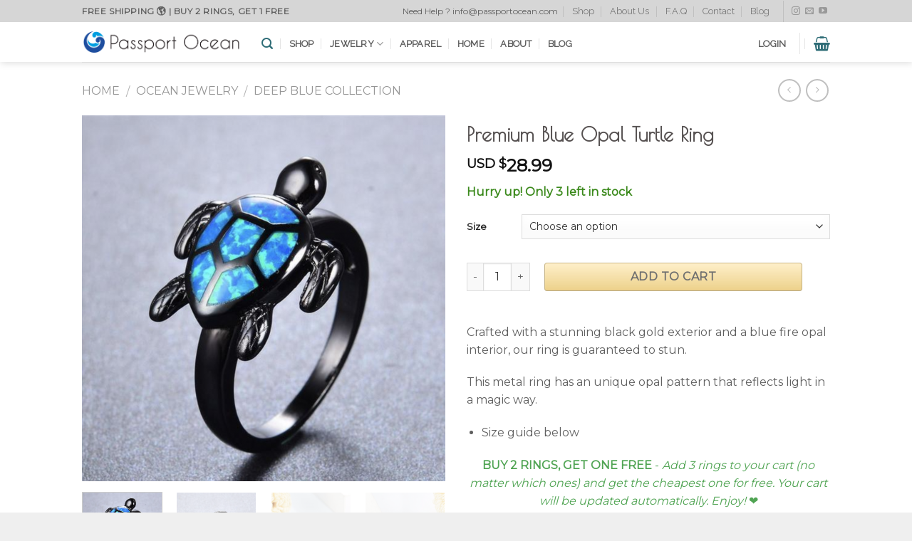

--- FILE ---
content_type: text/html; charset=UTF-8
request_url: https://passportocean.com/product/premium-blue-opal-turtle-ring/
body_size: 28682
content:
<!DOCTYPE html>
<!--[if IE 9 ]> <html lang="en-US" class="ie9 loading-site no-js"> <![endif]-->
<!--[if IE 8 ]> <html lang="en-US" class="ie8 loading-site no-js"> <![endif]-->
<!--[if (gte IE 9)|!(IE)]><!--><html lang="en-US" class="loading-site no-js"> <!--<![endif]-->
<head>
	<meta charset="UTF-8" />
	<meta name="viewport" content="width=device-width, initial-scale=1.0, maximum-scale=1.0, user-scalable=no" />

	<link rel="profile" href="http://gmpg.org/xfn/11" />
	<link rel="pingback" href="https://passportocean.com/xmlrpc.php" />

	<script>(function(html){html.className = html.className.replace(/\bno-js\b/,'js')})(document.documentElement);</script>
<title>Premium Blue Opal Turtle Ring - Passport Ocean</title>
<script>window._wca = window._wca || [];</script>

<!-- This site is optimized with the Yoast SEO plugin v12.5.1 - https://yoast.com/wordpress/plugins/seo/ -->
<meta name="robots" content="max-snippet:-1, max-image-preview:large, max-video-preview:-1"/>
<link rel="canonical" href="https://passportocean.com/product/premium-blue-opal-turtle-ring/" />
<meta property="og:locale" content="en_US" />
<meta property="og:type" content="article" />
<meta property="og:title" content="Premium Blue Opal Turtle Ring - Passport Ocean" />
<meta property="og:description" content="Crafted with a stunning black gold exterior and a blue fire opal interior, our ring is guaranteed to stun.

This metal ring has an unique opal pattern that reflects light in a magic way.

 	Size guide below" />
<meta property="og:url" content="https://passportocean.com/product/premium-blue-opal-turtle-ring/" />
<meta property="og:site_name" content="Passport Ocean" />
<meta property="og:image" content="https://passportocean.com/wp-content/uploads/2017/09/Capture-d’écran-2017-09-11-à-17.25.42.png" />
<meta property="og:image:secure_url" content="https://passportocean.com/wp-content/uploads/2017/09/Capture-d’écran-2017-09-11-à-17.25.42.png" />
<meta property="og:image:width" content="1078" />
<meta property="og:image:height" content="1086" />
<meta name="twitter:card" content="summary" />
<meta name="twitter:description" content="Crafted with a stunning black gold exterior and a blue fire opal interior, our ring is guaranteed to stun.  This metal ring has an unique opal pattern that reflects light in a magic way.   Size guide below" />
<meta name="twitter:title" content="Premium Blue Opal Turtle Ring - Passport Ocean" />
<meta name="twitter:image" content="https://passportocean.com/wp-content/uploads/2017/09/Capture-d’écran-2017-09-11-à-17.25.42.png" />
<script type='application/ld+json' class='yoast-schema-graph yoast-schema-graph--main'>{"@context":"https://schema.org","@graph":[{"@type":"WebSite","@id":"https://passportocean.com/#website","url":"https://passportocean.com/","name":"Passport Ocean","potentialAction":{"@type":"SearchAction","target":"https://passportocean.com/?s={search_term_string}","query-input":"required name=search_term_string"}},{"@type":"ImageObject","@id":"https://passportocean.com/product/premium-blue-opal-turtle-ring/#primaryimage","url":"https://passportocean.com/wp-content/uploads/2017/09/Capture-d\u2019e\u0301cran-2017-09-11-a\u0300-17.25.42.png","width":1078,"height":1086,"caption":"opal turtle ring"},{"@type":"WebPage","@id":"https://passportocean.com/product/premium-blue-opal-turtle-ring/#webpage","url":"https://passportocean.com/product/premium-blue-opal-turtle-ring/","inLanguage":"en-US","name":"Premium Blue Opal Turtle Ring - Passport Ocean","isPartOf":{"@id":"https://passportocean.com/#website"},"primaryImageOfPage":{"@id":"https://passportocean.com/product/premium-blue-opal-turtle-ring/#primaryimage"},"datePublished":"2017-09-11T15:33:08+00:00","dateModified":"2020-06-01T22:18:02+00:00"}]}</script>
<!-- / Yoast SEO plugin. -->

<link rel='dns-prefetch' href='//s0.wp.com' />
<link rel='dns-prefetch' href='//secure.gravatar.com' />
<link rel='dns-prefetch' href='//stats.wp.com' />
<link rel='dns-prefetch' href='//s.w.org' />
<link rel="alternate" type="application/rss+xml" title="Passport Ocean &raquo; Feed" href="https://passportocean.com/feed/" />
<link rel="alternate" type="application/rss+xml" title="Passport Ocean &raquo; Comments Feed" href="https://passportocean.com/comments/feed/" />
<link rel="alternate" type="application/rss+xml" title="Passport Ocean &raquo; Premium Blue Opal Turtle Ring Comments Feed" href="https://passportocean.com/product/premium-blue-opal-turtle-ring/feed/" />
<!-- <link rel='stylesheet' id='wp-block-library-css'  href='https://passportocean.com/wp-includes/css/dist/block-library/style.min.css?ver=5.2.21' type='text/css' media='all' /> -->
<!-- <link rel='stylesheet' id='wc-block-style-css'  href='https://passportocean.com/wp-content/plugins/woocommerce/packages/woocommerce-blocks/build/style.css?ver=2.5.16' type='text/css' media='all' /> -->
<!-- <link rel='stylesheet' id='contact-form-7-css'  href='https://passportocean.com/wp-content/plugins/contact-form-7/includes/css/styles.css?ver=5.1.9' type='text/css' media='all' /> -->
<!-- <link rel='stylesheet' id='woo_discount_rules_front_end-css'  href='https://passportocean.com/wp-content/plugins/woo-discount-rules/v1/assets/css/woo_discount_rules.css?ver=1.9.8' type='text/css' media='all' /> -->
<link rel="stylesheet" type="text/css" href="//passportocean.com/wp-content/cache/wpfc-minified/20f4jg2c/41m34.css" media="all"/>
<style id='woocommerce-inline-inline-css' type='text/css'>
.woocommerce form .form-row .required { visibility: visible; }
</style>
<!-- <link rel='stylesheet' id='wcct_public_css-css'  href='https://passportocean.com/wp-content/plugins/finale-woocommerce-sales-countdown-timer-discount-plugin/assets/css/wcct_combined.css?ver=2.17.1' type='text/css' media='all' /> -->
<!-- <link rel='stylesheet' id='flatsome-icons-css'  href='https://passportocean.com/wp-content/themes/flatsome/assets/css/fl-icons.css?ver=3.3' type='text/css' media='all' /> -->
<!-- <link rel='stylesheet' id='flatsome-main-css'  href='https://passportocean.com/wp-content/themes/flatsome/assets/css/flatsome.css?ver=3.8.3' type='text/css' media='all' /> -->
<!-- <link rel='stylesheet' id='flatsome-shop-css'  href='https://passportocean.com/wp-content/themes/flatsome/assets/css/flatsome-shop.css?ver=3.8.3' type='text/css' media='all' /> -->
<!-- <link rel='stylesheet' id='flatsome-style-css'  href='https://passportocean.com/wp-content/themes/flatsome-child/style.css?ver=3.0' type='text/css' media='all' /> -->
<!-- <link rel='stylesheet' id='jetpack_css-css'  href='https://passportocean.com/wp-content/plugins/jetpack/css/jetpack.css?ver=7.8.4' type='text/css' media='all' /> -->
<link rel="stylesheet" type="text/css" href="//passportocean.com/wp-content/cache/wpfc-minified/qlb8kuci/8hxz1.css" media="all"/>
<script src='//passportocean.com/wp-content/cache/wpfc-minified/mbfe4e7t/kl5u.js' type="text/javascript"></script>
<!-- <script type='text/javascript' src='https://passportocean.com/wp-includes/js/jquery/jquery.js?ver=1.12.4-wp'></script> -->
<!-- <script type='text/javascript' src='https://passportocean.com/wp-includes/js/jquery/jquery-migrate.min.js?ver=1.4.1'></script> -->
<script async type='text/javascript' src='https://stats.wp.com/s-202544.js'></script>
<link rel='https://api.w.org/' href='https://passportocean.com/wp-json/' />
<link rel="EditURI" type="application/rsd+xml" title="RSD" href="https://passportocean.com/xmlrpc.php?rsd" />
<link rel="wlwmanifest" type="application/wlwmanifest+xml" href="https://passportocean.com/wp-includes/wlwmanifest.xml" /> 
<meta name="generator" content="WordPress 5.2.21" />
<meta name="generator" content="WooCommerce 4.1.4" />
<link rel="alternate" type="application/json+oembed" href="https://passportocean.com/wp-json/oembed/1.0/embed?url=https%3A%2F%2Fpassportocean.com%2Fproduct%2Fpremium-blue-opal-turtle-ring%2F" />
<link rel="alternate" type="text/xml+oembed" href="https://passportocean.com/wp-json/oembed/1.0/embed?url=https%3A%2F%2Fpassportocean.com%2Fproduct%2Fpremium-blue-opal-turtle-ring%2F&#038;format=xml" />

<link rel='dns-prefetch' href='//v0.wordpress.com'/>
<style type='text/css'>img#wpstats{display:none}</style><style>.bg{opacity: 0; transition: opacity 1s; -webkit-transition: opacity 1s;} .bg-loaded{opacity: 1;}</style><!--[if IE]><link rel="stylesheet" type="text/css" href="https://passportocean.com/wp-content/themes/flatsome/assets/css/ie-fallback.css"><script src="//cdnjs.cloudflare.com/ajax/libs/html5shiv/3.6.1/html5shiv.js"></script><script>var head = document.getElementsByTagName('head')[0],style = document.createElement('style');style.type = 'text/css';style.styleSheet.cssText = ':before,:after{content:none !important';head.appendChild(style);setTimeout(function(){head.removeChild(style);}, 0);</script><script src="https://passportocean.com/wp-content/themes/flatsome/assets/libs/ie-flexibility.js"></script><![endif]-->    <script type="text/javascript">
    WebFontConfig = {
      google: { families: [ "Poiret+One:regular,regular","Montserrat:regular,regular","Raleway:regular,regular","Dancing+Script:regular,400", ] }
    };
    (function() {
      var wf = document.createElement('script');
      wf.src = 'https://ajax.googleapis.com/ajax/libs/webfont/1/webfont.js';
      wf.type = 'text/javascript';
      wf.async = 'true';
      var s = document.getElementsByTagName('script')[0];
      s.parentNode.insertBefore(wf, s);
    })(); </script>
  	<noscript><style>.woocommerce-product-gallery{ opacity: 1 !important; }</style></noscript>
	    <style>
        .woocommerce-messages .woocommerce-info {
            margin-left: auto;
            margin-right: auto;
            color: inherit
        }

        .woocommerce-messages .woocommerce-info a.button.wc-forward {
            float: left
        }
    </style>
	<link rel="icon" href="https://passportocean.com/wp-content/uploads/2017/09/cropped-icon-32x32.png" sizes="32x32" />
<link rel="icon" href="https://passportocean.com/wp-content/uploads/2017/09/cropped-icon-192x192.png" sizes="192x192" />
<link rel="apple-touch-icon-precomposed" href="https://passportocean.com/wp-content/uploads/2017/09/cropped-icon-180x180.png" />
<meta name="msapplication-TileImage" content="https://passportocean.com/wp-content/uploads/2017/09/cropped-icon-270x270.png" />
		<!-- Facebook Pixel Code -->
		<script>
						!function(f,b,e,v,n,t,s){if(f.fbq)return;n=f.fbq=function(){n.callMethod?
				n.callMethod.apply(n,arguments):n.queue.push(arguments)};if(!f._fbq)f._fbq=n;
				n.push=n;n.loaded=!0;n.version='2.0';n.agent='dvpixelcaffeinewordpress';n.queue=[];t=b.createElement(e);t.async=!0;
				t.src=v;s=b.getElementsByTagName(e)[0];s.parentNode.insertBefore(t,s)}(window,
				document,'script','https://connect.facebook.net/en_US/fbevents.js');
			
			var aepc_pixel = {"pixel_id":"634438620086093","user":{},"enable_advanced_events":"yes","fire_delay":"0","enable_viewcontent":"yes","enable_addtocart":"yes","enable_addtowishlist":"no","enable_initiatecheckout":"yes","enable_addpaymentinfo":"yes","enable_purchase":"yes","allowed_params":{"AddToCart":{"0":"value","1":"currency","2":"content_category","3":"content_name","4":"content_type","5":"content_ids"},"AddToWishlist":{"0":"value","1":"currency","2":"content_category","3":"content_name","4":"content_type","5":"content_ids"}}},
				aepc_pixel_args = {},
				aepc_extend_args = function( args ) {
					if ( typeof args === 'undefined' ) {
						args = {};
					}

					for(var key in aepc_pixel_args)
						args[key] = aepc_pixel_args[key];

					return args;
				};

			// Extend args
			if ( 'yes' === aepc_pixel.enable_advanced_events ) {
				aepc_pixel_args.language = navigator.language;

				if ( document.referrer.indexOf( document.domain ) < 0 ) {
					aepc_pixel_args.referrer = document.referrer;
				}
			}

						fbq('init', '634438620086093', aepc_pixel.user);

						setTimeout( function() {
				fbq('track', "PageView", aepc_pixel_args);
			}, aepc_pixel.fire_delay * 1000 );
					</script>
				<noscript><img height="1" width="1" style="display:none"
		               src="https://www.facebook.com/tr?id=634438620086093&ev=PageView&noscript=1"
			/></noscript>
				<!-- End Facebook Pixel Code -->
		<style id="custom-css" type="text/css">:root {--primary-color: #666666;}.header-main{height: 56px}#logo img{max-height: 56px}#logo{width:222px;}#logo img{padding:9px 0;}.stuck #logo img{padding:5px 0;}.header-bottom{min-height: 26px}.header-top{min-height: 31px}.transparent .header-main{height: 68px}.transparent #logo img{max-height: 68px}.has-transparent + .page-title:first-of-type,.has-transparent + #main > .page-title,.has-transparent + #main > div > .page-title,.has-transparent + #main .page-header-wrapper:first-of-type .page-title{padding-top: 98px;}.transparent .header-wrapper{background-color: rgba(255,255,255,0)!important;}.transparent .top-divider{display: none;}.header.show-on-scroll,.stuck .header-main{height:59px!important}.stuck #logo img{max-height: 59px!important}.search-form{ width: 45%;}.header-bg-color, .header-wrapper {background-color: rgba(255,255,255,0.9)}.header-bottom {background-color: #f1f1f1}.header-main .nav > li > a{line-height: 15px }.header-wrapper:not(.stuck) .header-main .header-nav{margin-top: 4px }.stuck .header-main .nav > li > a{line-height: 50px }.header-bottom-nav > li > a{line-height: 16px }@media (max-width: 549px) {.header-main{height: 49px}#logo img{max-height: 49px}}.main-menu-overlay{background-color: #4DB7B3}.nav-dropdown-has-arrow li.has-dropdown:before{border-bottom-color: #ffffff;}.nav .nav-dropdown{border-color: #ffffff }.nav-dropdown{font-size:113%}.nav-dropdown-has-arrow li.has-dropdown:after{border-bottom-color: rgba(255,255,255,0.99);}.nav .nav-dropdown{background-color: rgba(255,255,255,0.99)}.header-top{background-color:#d6d6d6!important;}/* Color */.accordion-title.active, .has-icon-bg .icon .icon-inner,.logo a, .primary.is-underline, .primary.is-link, .badge-outline .badge-inner, .nav-outline > li.active> a,.nav-outline >li.active > a, .cart-icon strong,[data-color='primary'], .is-outline.primary{color: #666666;}/* Color !important */[data-text-color="primary"]{color: #666666!important;}/* Background Color */[data-text-bg="primary"]{background-color: #666666;}/* Background */.scroll-to-bullets a,.featured-title, .label-new.menu-item > a:after, .nav-pagination > li > .current,.nav-pagination > li > span:hover,.nav-pagination > li > a:hover,.has-hover:hover .badge-outline .badge-inner,button[type="submit"], .button.wc-forward:not(.checkout):not(.checkout-button), .button.submit-button, .button.primary:not(.is-outline),.featured-table .title,.is-outline:hover, .has-icon:hover .icon-label,.nav-dropdown-bold .nav-column li > a:hover, .nav-dropdown.nav-dropdown-bold > li > a:hover, .nav-dropdown-bold.dark .nav-column li > a:hover, .nav-dropdown.nav-dropdown-bold.dark > li > a:hover, .is-outline:hover, .tagcloud a:hover,.grid-tools a, input[type='submit']:not(.is-form), .box-badge:hover .box-text, input.button.alt,.nav-box > li > a:hover,.nav-box > li.active > a,.nav-pills > li.active > a ,.current-dropdown .cart-icon strong, .cart-icon:hover strong, .nav-line-bottom > li > a:before, .nav-line-grow > li > a:before, .nav-line > li > a:before,.banner, .header-top, .slider-nav-circle .flickity-prev-next-button:hover svg, .slider-nav-circle .flickity-prev-next-button:hover .arrow, .primary.is-outline:hover, .button.primary:not(.is-outline), input[type='submit'].primary, input[type='submit'].primary, input[type='reset'].button, input[type='button'].primary, .badge-inner{background-color: #666666;}/* Border */.nav-vertical.nav-tabs > li.active > a,.scroll-to-bullets a.active,.nav-pagination > li > .current,.nav-pagination > li > span:hover,.nav-pagination > li > a:hover,.has-hover:hover .badge-outline .badge-inner,.accordion-title.active,.featured-table,.is-outline:hover, .tagcloud a:hover,blockquote, .has-border, .cart-icon strong:after,.cart-icon strong,.blockUI:before, .processing:before,.loading-spin, .slider-nav-circle .flickity-prev-next-button:hover svg, .slider-nav-circle .flickity-prev-next-button:hover .arrow, .primary.is-outline:hover{border-color: #666666}.nav-tabs > li.active > a{border-top-color: #666666}.widget_shopping_cart_content .blockUI.blockOverlay:before { border-left-color: #666666 }.woocommerce-checkout-review-order .blockUI.blockOverlay:before { border-left-color: #666666 }/* Fill */.slider .flickity-prev-next-button:hover svg,.slider .flickity-prev-next-button:hover .arrow{fill: #666666;}/* Background Color */[data-icon-label]:after, .secondary.is-underline:hover,.secondary.is-outline:hover,.icon-label,.button.secondary:not(.is-outline),.button.alt:not(.is-outline), .badge-inner.on-sale, .button.checkout, .single_add_to_cart_button{ background-color:#ebc764; }[data-text-bg="secondary"]{background-color: #ebc764;}/* Color */.secondary.is-underline,.secondary.is-link, .secondary.is-outline,.stars a.active, .star-rating:before, .woocommerce-page .star-rating:before,.star-rating span:before, .color-secondary{color: #ebc764}/* Color !important */[data-text-color="secondary"]{color: #ebc764!important;}/* Border */.secondary.is-outline:hover{border-color:#ebc764}body{font-size: 100%;}@media screen and (max-width: 549px){body{font-size: 100%;}}body{font-family:"Montserrat", sans-serif}body{font-weight: 0}body{color: #606060}.nav > li > a {font-family:"Raleway", sans-serif;}.nav > li > a {font-weight: 0;}h1,h2,h3,h4,h5,h6,.heading-font, .off-canvas-center .nav-sidebar.nav-vertical > li > a{font-family: "Poiret One", sans-serif;}h1,h2,h3,h4,h5,h6,.heading-font,.banner h1,.banner h2{font-weight: 0;}h1,h2,h3,h4,h5,h6,.heading-font{color: #565151;}.alt-font{font-family: "Dancing Script", sans-serif;}.alt-font{font-weight: 400!important;}.header:not(.transparent) .header-nav.nav > li > a {color: rgba(81,81,81,0.94);}.header:not(.transparent) .header-nav.nav > li > a:hover,.header:not(.transparent) .header-nav.nav > li.active > a,.header:not(.transparent) .header-nav.nav > li.current > a,.header:not(.transparent) .header-nav.nav > li > a.active,.header:not(.transparent) .header-nav.nav > li > a.current{color: #160b31;}.header-nav.nav-line-bottom > li > a:before,.header-nav.nav-line-grow > li > a:before,.header-nav.nav-line > li > a:before,.header-nav.nav-box > li > a:hover,.header-nav.nav-box > li.active > a,.header-nav.nav-pills > li > a:hover,.header-nav.nav-pills > li.active > a{color:#FFF!important;background-color: #160b31;}a{color: #565656;}.is-divider{background-color: rgba(66,66,66,0);}.shop-page-title.featured-title .title-overlay{background-color: rgba(19,99,153,0.62);}[data-icon-label]:after, .button#place_order,.button.checkout,.checkout-button,.single_add_to_cart_button.button{background-color: #1B9956!important }.products.has-equal-box-heights .box-image {padding-top: 100%;}.badge-inner.on-sale{background-color: #31afa0}.shop-page-title.featured-title .title-bg{ background-image: url(https://passportocean.com/wp-content/uploads/2017/09/Capture-d’écran-2017-09-11-à-17.25.42.png)!important;}@media screen and (min-width: 550px){.products .box-vertical .box-image{min-width: 247px!important;width: 247px!important;}}.header-main .social-icons,.header-main .cart-icon strong,.header-main .menu-title,.header-main .header-button > .button.is-outline,.header-main .nav > li > a > i:not(.icon-angle-down){color: #2f6d77!important;}.header-main .header-button > .button.is-outline,.header-main .cart-icon strong:after,.header-main .cart-icon strong{border-color: #2f6d77!important;}.header-main .header-button > .button:not(.is-outline){background-color: #2f6d77!important;}.header-main .current-dropdown .cart-icon strong,.header-main .header-button > .button:hover,.header-main .header-button > .button:hover i,.header-main .header-button > .button:hover span{color:#FFF!important;}.header-main .menu-title:hover,.header-main .social-icons a:hover,.header-main .header-button > .button.is-outline:hover,.header-main .nav > li > a:hover > i:not(.icon-angle-down){color: rgba(124,124,124,0)!important;}.header-main .current-dropdown .cart-icon strong,.header-main .header-button > .button:hover{background-color: rgba(124,124,124,0)!important;}.header-main .current-dropdown .cart-icon strong:after,.header-main .current-dropdown .cart-icon strong,.header-main .header-button > .button:hover{border-color: rgba(124,124,124,0)!important;}.footer-2{background-image: url('https://passportocean.com/wp-content/uploads/2017/10/footeroptimise-1.png');}.footer-1{background-color: #FFFFFF}.footer-2{background-color: #FFFFFF}.absolute-footer, html{background-color: #EFEFEF}.page-title-small + main .product-container > .row{padding-top:0;}button[name='update_cart'] { display: none; }.label-new.menu-item > a:after{content:"New";}.label-hot.menu-item > a:after{content:"Hot";}.label-sale.menu-item > a:after{content:"Sale";}.label-popular.menu-item > a:after{content:"Popular";}</style>			<style type="text/css" id="wp-custom-css">
				/*
You can add your own CSS here.

Click the help icon above to learn more.
*/

.comment-text p.meta time
{
color:white;
font-size:0px;
}
.comment-text p.meta time:before
{
color: #6BB393;
content: 'Verified Buyer';
font-size: 13px;
}


.showcoupon {
	color: #3F4963;
	 font-weight: bold;
	
   
}

.message-container {
padding-left:20px;
}





.woocommerce .single_add_to_cart_button:hover {
color: #111 !important;
background: #f0c14b !important;
background: linear-gradient( #ffe6a8, #e2b43f) !important;
border-color: #a88734 #9c7e31 #846a29 !important;
border-radius:4px !important;
opacity:0.9; }

.woocommerce .single_add_to_cart_button
{width:71%;
color: #111 !important;
background: #f0c14b !important;
background: linear-gradient( #ffe6a8, #e2b43f) !important;
border-color: #a88734 #9c7e31 #846a29 !important;
border-radius:4px !important;}

a.about_paypal {
display: none;
}

sku_wrapper {
display:none; }


.widget-title {
padding-left: 10;

}

.woocommerce-cart input#coupon_code {
    border: 1px solid #d1d1d1;
}

.checkout-button{
background-color:green !important
}
			</style>
		<!-- WooCommerce Google Analytics Integration -->
		<script type='text/javascript'>
			var gaProperty = 'UA-106541382-1';
			var disableStr = 'ga-disable-' + gaProperty;
			if ( document.cookie.indexOf( disableStr + '=true' ) > -1 ) {
				window[disableStr] = true;
			}
			function gaOptout() {
				document.cookie = disableStr + '=true; expires=Thu, 31 Dec 2099 23:59:59 UTC; path=/';
				window[disableStr] = true;
			}
		</script>
		<script type='text/javascript'>var _gaq = _gaq || [];
		_gaq.push(
			['_setAccount', 'UA-106541382-1'], ['_gat._anonymizeIp'],
			['_setCustomVar', 1, 'logged-in', 'no', 1],
			['_trackPageview']);</script>
		<!-- /WooCommerce Google Analytics Integration --></head>

<body class="product-template-default single single-product postid-475 theme-flatsome woocommerce woocommerce-page woocommerce-no-js header-shadow lightbox nav-dropdown-has-arrow">


<a class="skip-link screen-reader-text" href="#main">Skip to content</a>

<div id="wrapper">


<header id="header" class="header has-sticky sticky-shrink">
   <div class="header-wrapper">
	<div id="top-bar" class="header-top hide-for-sticky">
    <div class="flex-row container">
      <div class="flex-col hide-for-medium flex-left">
          <ul class="nav nav-left medium-nav-center nav-small  nav-divided">
              <li class="html custom html_topbar_left"><strong class="uppercase"> FREE SHIPPING 🌎 | BUY 2 RINGS, GET 1 FREE </strong></li>          </ul>
      </div><!-- flex-col left -->

      <div class="flex-col hide-for-medium flex-center">
          <ul class="nav nav-center nav-small  nav-divided">
                        </ul>
      </div><!-- center -->

      <div class="flex-col hide-for-medium flex-right">
         <ul class="nav top-bar-nav nav-right nav-small  nav-divided">
              <li class="html custom html_topbar_right">Need Help ? info@passportocean.com</li><li id="menu-item-11535" class="menu-item menu-item-type-custom menu-item-object-custom  menu-item-11535"><a href="https://passportocean.com/shop/" class="nav-top-link">Shop</a></li>
<li id="menu-item-251" class="menu-item menu-item-type-post_type menu-item-object-page  menu-item-251"><a href="https://passportocean.com/elements/pages/about/" class="nav-top-link">About Us</a></li>
<li id="menu-item-724" class="menu-item menu-item-type-custom menu-item-object-custom  menu-item-724"><a href="https://passportocean.com/f-a-q/" class="nav-top-link">F.A.Q</a></li>
<li id="menu-item-723" class="menu-item menu-item-type-custom menu-item-object-custom  menu-item-723"><a href="https://passportocean.com/contact-us/" class="nav-top-link">Contact</a></li>
<li id="menu-item-252" class="menu-item menu-item-type-post_type menu-item-object-page  menu-item-252"><a href="https://passportocean.com/blog/" class="nav-top-link">Blog</a></li>
<li class="header-divider"></li><li class="html header-social-icons ml-0">
	<div class="social-icons follow-icons" ><a href="https://www.instagram.com/passport.ocean/" target="_blank" rel="noopener noreferrer nofollow" data-label="Instagram" class="icon plain  instagram tooltip" title="Follow on Instagram"><i class="icon-instagram" ></i></a><a href="mailto:info@passportocean.com" data-label="E-mail"  rel="nofollow" class="icon plain  email tooltip" title="Send us an email"><i class="icon-envelop" ></i></a><a href="https://www.youtube.com/channel/UCyn34eOcAFyY__wHND-U2iA" target="_blank" rel="noopener noreferrer nofollow" data-label="YouTube" class="icon plain  youtube tooltip" title="Follow on YouTube"><i class="icon-youtube" ></i></a></div></li>          </ul>
      </div><!-- .flex-col right -->

            <div class="flex-col show-for-medium flex-grow">
          <ul class="nav nav-center nav-small mobile-nav  nav-divided">
              <li class="html custom html_topbar_left"><strong class="uppercase"> FREE SHIPPING 🌎 | BUY 2 RINGS, GET 1 FREE </strong></li>          </ul>
      </div>
      
    </div><!-- .flex-row -->
</div><!-- #header-top -->
<div id="masthead" class="header-main ">
      <div class="header-inner flex-row container logo-left medium-logo-center" role="navigation">

          <!-- Logo -->
          <div id="logo" class="flex-col logo">
            <!-- Header logo -->
<a href="https://passportocean.com/" title="Passport Ocean - Save Our Oceans" rel="home">
    <img width="222" height="56" src="https://passportocean.com/wp-content/uploads/2020/04/logo-passport.png" class="header_logo header-logo" alt="Passport Ocean"/><img  width="222" height="56" src="https://passportocean.com/wp-content/uploads/2020/04/logo-passport.png" class="header-logo-dark" alt="Passport Ocean"/></a>
          </div>

          <!-- Mobile Left Elements -->
          <div class="flex-col show-for-medium flex-left">
            <ul class="mobile-nav nav nav-left ">
              <li class="nav-icon has-icon">
  		<a href="#" data-open="#main-menu" data-pos="left" data-bg="main-menu-overlay" data-color="dark" class="is-small" aria-controls="main-menu" aria-expanded="false">
		
		  <i class="icon-menu" ></i>
		  <span class="menu-title uppercase hide-for-small">Menu</span>		</a>
	</li>            </ul>
          </div>

          <!-- Left Elements -->
          <div class="flex-col hide-for-medium flex-left
            flex-grow">
            <ul class="header-nav header-nav-main nav nav-left  nav-divided nav-uppercase" >
              <li class="header-search header-search-lightbox has-icon">
			<a href="#search-lightbox" data-open="#search-lightbox" data-focus="input.search-field"
		class="is-small">
		<i class="icon-search" style="font-size:16px;"></i></a>
			
	<div id="search-lightbox" class="mfp-hide dark text-center">
		<div class="searchform-wrapper ux-search-box relative form-flat is-large"><form role="search" method="get" class="searchform" action="https://passportocean.com/">
		<div class="flex-row relative">
									<div class="flex-col flex-grow">
			  <input type="search" class="search-field mb-0" name="s" value="" placeholder="Search ..." />
		    <input type="hidden" name="post_type" value="product" />
        			</div><!-- .flex-col -->
			<div class="flex-col">
				<button type="submit" class="ux-search-submit submit-button secondary button icon mb-0">
					<i class="icon-search" ></i>				</button>
			</div><!-- .flex-col -->
		</div><!-- .flex-row -->
	 <div class="live-search-results text-left z-top"></div>
</form>
</div>	</div>
</li>
<li id="menu-item-19166" class="menu-item menu-item-type-custom menu-item-object-custom  menu-item-19166"><a href="https://passportocean.com/shop/" class="nav-top-link">SHOP</a></li>
<li id="menu-item-757" class="menu-item menu-item-type-custom menu-item-object-custom menu-item-has-children  menu-item-757 has-dropdown"><a href="https://passportocean.com/product-category/jewelry/" class="nav-top-link">Jewelry<i class="icon-angle-down" ></i></a>
<ul class='nav-dropdown nav-dropdown-simple dropdown-uppercase'>
	<li id="menu-item-2138" class="menu-item menu-item-type-custom menu-item-object-custom  menu-item-2138"><a href="https://passportocean.com/product-category/jewelry/anklets/">Anklets</a></li>
	<li id="menu-item-1608" class="menu-item menu-item-type-custom menu-item-object-custom  menu-item-1608"><a href="https://passportocean.com/product-category/jewelry/bracelet">Bracelets</a></li>
	<li id="menu-item-1609" class="menu-item menu-item-type-custom menu-item-object-custom  menu-item-1609"><a href="https://passportocean.com/product-category/jewelry/earrings/">Earrings</a></li>
	<li id="menu-item-1610" class="menu-item menu-item-type-custom menu-item-object-custom  menu-item-1610"><a href="https://passportocean.com/product-category/jewelry/necklaces/">Necklaces</a></li>
	<li id="menu-item-1611" class="menu-item menu-item-type-custom menu-item-object-custom  menu-item-1611"><a href="https://passportocean.com/product-category/jewelry/rings/">Rings</a></li>
	<li id="menu-item-760" class="menu-item menu-item-type-custom menu-item-object-custom  menu-item-760"><a href="https://passportocean.com/product-category/jewelry/deep-blue-collection/">Deep blue collection</a></li>
	<li id="menu-item-1180" class="menu-item menu-item-type-taxonomy menu-item-object-product_cat  menu-item-1180"><a href="https://passportocean.com/product-category/jewelry/origami-collection/">Origami Collection</a></li>
</ul>
</li>
<li id="menu-item-759" class="menu-item menu-item-type-custom menu-item-object-custom  menu-item-759"><a href="https://passportocean.com/product-category/apparel/" class="nav-top-link">Apparel</a></li>
<li id="menu-item-758" class="menu-item menu-item-type-custom menu-item-object-custom  menu-item-758"><a href="https://passportocean.com/product-category/home/" class="nav-top-link">Home</a></li>
<li id="menu-item-1001" class="menu-item menu-item-type-post_type menu-item-object-page  menu-item-1001"><a href="https://passportocean.com/elements/pages/about/" class="nav-top-link">About</a></li>
<li id="menu-item-754" class="menu-item menu-item-type-custom menu-item-object-custom  menu-item-754"><a href="https://passportocean.com/blog/" class="nav-top-link">BLOG</a></li>
            </ul>
          </div>

          <!-- Right Elements -->
          <div class="flex-col hide-for-medium flex-right">
            <ul class="header-nav header-nav-main nav nav-right  nav-divided nav-uppercase">
              <li class="account-item has-icon
    "
>

<a href="https://passportocean.com/my-account/"
    class="nav-top-link nav-top-not-logged-in "
    data-open="#login-form-popup"  >
    <span>
    Login      </span>
  
</a><!-- .account-login-link -->



</li>
<li class="header-divider"></li><li class="cart-item has-icon">

	<a href="https://passportocean.com/cart/" class="header-cart-link off-canvas-toggle nav-top-link is-small" data-open="#cart-popup" data-class="off-canvas-cart" title="Cart" data-pos="right">


    <i class="icon-shopping-basket"
    data-icon-label="0">
  </i>
  </a>



  <!-- Cart Sidebar Popup -->
  <div id="cart-popup" class="mfp-hide widget_shopping_cart">
  <div class="cart-popup-inner inner-padding">
      <div class="cart-popup-title text-center">
          <h4 class="uppercase">Cart</h4>
          <div class="is-divider"></div>
      </div>
      <div class="widget_shopping_cart_content">
          

	<p class="woocommerce-mini-cart__empty-message">No products in the cart.</p>


      </div>
            <div class="cart-sidebar-content relative"> <strong><span style="color: #d83131">FREE SHIPPING WORLDWIDE</span></strong> 🌎</div>  </div>
  </div>

</li>
            </ul>
          </div>

          <!-- Mobile Right Elements -->
          <div class="flex-col show-for-medium flex-right">
            <ul class="mobile-nav nav nav-right ">
              <li class="cart-item has-icon">

      <a href="https://passportocean.com/cart/" class="header-cart-link off-canvas-toggle nav-top-link is-small" data-open="#cart-popup" data-class="off-canvas-cart" title="Cart" data-pos="right">
  
    <i class="icon-shopping-basket"
    data-icon-label="0">
  </i>
  </a>

</li>
            </ul>
          </div>

      </div><!-- .header-inner -->
     
            <!-- Header divider -->
      <div class="container"><div class="top-divider full-width"></div></div>
      </div><!-- .header-main -->
<div class="header-bg-container fill"><div class="header-bg-image fill"></div><div class="header-bg-color fill"></div></div><!-- .header-bg-container -->   </div><!-- header-wrapper-->
</header>

<div class="page-title shop-page-title product-page-title">
	<div class="page-title-inner flex-row medium-flex-wrap container">
	  <div class="flex-col flex-grow medium-text-center">
	  		<div class="is-medium">
	<nav class="woocommerce-breadcrumb breadcrumbs"><a href="https://passportocean.com">Home</a> <span class="divider">&#47;</span> <a href="https://passportocean.com/product-category/jewelry/">Ocean Jewelry</a> <span class="divider">&#47;</span> <a href="https://passportocean.com/product-category/jewelry/deep-blue-collection/">Deep Blue Collection</a></nav></div>
	  </div><!-- .flex-left -->
	  
	   <div class="flex-col medium-text-center">
		   	<ul class="next-prev-thumbs is-small ">         <li class="prod-dropdown has-dropdown">
               <a href="https://passportocean.com/product/premium-white-opal-turtle-ring/"  rel="next" class="button icon is-outline circle">
                  <i class="icon-angle-left" ></i>              </a>
              <div class="nav-dropdown">
                <a title="Premium White Opal Turtle Ring" href="https://passportocean.com/product/premium-white-opal-turtle-ring/">
                <img width="100" height="100" src="https://passportocean.com/wp-content/uploads/2017/09/Capture-d’écran-2017-09-11-à-17.49.15-100x100.png" class="attachment-woocommerce_gallery_thumbnail size-woocommerce_gallery_thumbnail wp-post-image" alt="white opal turtle ring" srcset="https://passportocean.com/wp-content/uploads/2017/09/Capture-d’écran-2017-09-11-à-17.49.15-100x100.png 100w, https://passportocean.com/wp-content/uploads/2017/09/Capture-d’écran-2017-09-11-à-17.49.15-510x508.png 510w, https://passportocean.com/wp-content/uploads/2017/09/Capture-d’écran-2017-09-11-à-17.49.15-247x247.png 247w, https://passportocean.com/wp-content/uploads/2017/09/Capture-d’écran-2017-09-11-à-17.49.15-280x280.png 280w, https://passportocean.com/wp-content/uploads/2017/09/Capture-d’écran-2017-09-11-à-17.49.15-401x400.png 401w, https://passportocean.com/wp-content/uploads/2017/09/Capture-d’écran-2017-09-11-à-17.49.15-768x765.png 768w, https://passportocean.com/wp-content/uploads/2017/09/Capture-d’écran-2017-09-11-à-17.49.15-803x800.png 803w, https://passportocean.com/wp-content/uploads/2017/09/Capture-d’écran-2017-09-11-à-17.49.15-180x180.png 180w, https://passportocean.com/wp-content/uploads/2017/09/Capture-d’écran-2017-09-11-à-17.49.15-300x300.png 300w, https://passportocean.com/wp-content/uploads/2017/09/Capture-d’écran-2017-09-11-à-17.49.15-600x600.png 600w, https://passportocean.com/wp-content/uploads/2017/09/Capture-d’écran-2017-09-11-à-17.49.15.png 1194w" sizes="(max-width: 100px) 100vw, 100px" /></a>
              </div>
          </li>
               <li class="prod-dropdown has-dropdown">
               <a href="https://passportocean.com/product/shark-jaws-ring/" rel="next" class="button icon is-outline circle">
                  <i class="icon-angle-right" ></i>              </a>
              <div class="nav-dropdown">
                  <a title="Shark Jaws Ring" href="https://passportocean.com/product/shark-jaws-ring/">
                  <img width="100" height="100" src="https://passportocean.com/wp-content/uploads/2017/09/shark-jaw-ring-100x100.jpg" class="attachment-woocommerce_gallery_thumbnail size-woocommerce_gallery_thumbnail wp-post-image" alt="" srcset="https://passportocean.com/wp-content/uploads/2017/09/shark-jaw-ring-100x100.jpg 100w, https://passportocean.com/wp-content/uploads/2017/09/shark-jaw-ring-510x510.jpg 510w, https://passportocean.com/wp-content/uploads/2017/09/shark-jaw-ring-247x247.jpg 247w, https://passportocean.com/wp-content/uploads/2017/09/shark-jaw-ring-280x280.jpg 280w, https://passportocean.com/wp-content/uploads/2017/09/shark-jaw-ring-400x400.jpg 400w, https://passportocean.com/wp-content/uploads/2017/09/shark-jaw-ring-768x768.jpg 768w, https://passportocean.com/wp-content/uploads/2017/09/shark-jaw-ring-800x800.jpg 800w, https://passportocean.com/wp-content/uploads/2017/09/shark-jaw-ring-180x180.jpg 180w, https://passportocean.com/wp-content/uploads/2017/09/shark-jaw-ring-300x300.jpg 300w, https://passportocean.com/wp-content/uploads/2017/09/shark-jaw-ring-600x600.jpg 600w, https://passportocean.com/wp-content/uploads/2017/09/shark-jaw-ring.jpg 1500w" sizes="(max-width: 100px) 100vw, 100px" /></a>
              </div>
          </li>
      </ul>	   </div><!-- .flex-right -->
	</div><!-- flex-row -->
</div><!-- .page-title -->

<main id="main" class="">

	<div class="shop-container">
		
			<div class="container">
	<div class="woocommerce-notices-wrapper"></div></div><!-- /.container -->
<div id="product-475" class="product type-product post-475 status-publish first instock product_cat-deep-blue-collection product_cat-jewelry product_cat-rings product_cat-sea-turtle-jewelry has-post-thumbnail shipping-taxable purchasable product-type-variable">
	<div class="product-container">
<div class="product-main">
<div class="row content-row mb-0">

	<div class="product-gallery large-6 col">
	
<div class="product-images relative mb-half has-hover woocommerce-product-gallery woocommerce-product-gallery--with-images woocommerce-product-gallery--columns-4 images" data-columns="4">

  <div class="badge-container is-larger absolute left top z-1">
</div>
  <div class="image-tools absolute top show-on-hover right z-3">
      </div>

  <figure class="woocommerce-product-gallery__wrapper product-gallery-slider slider slider-nav-small mb-half has-image-zoom disable-lightbox"
        data-flickity-options='{
                "cellAlign": "center",
                "wrapAround": true,
                "autoPlay": false,
                "prevNextButtons":true,
                "adaptiveHeight": true,
                "imagesLoaded": true,
                "lazyLoad": 1,
                "dragThreshold" : 15,
                "pageDots": false,
                "rightToLeft": false       }'>
    <div data-thumb="https://passportocean.com/wp-content/uploads/2017/09/Capture-d’écran-2017-09-11-à-17.25.42-100x100.png" class="woocommerce-product-gallery__image slide first"><a href="https://passportocean.com/wp-content/uploads/2017/09/Capture-d’écran-2017-09-11-à-17.25.42.png"><img width="510" height="514" src="https://passportocean.com/wp-content/uploads/2017/09/Capture-d’écran-2017-09-11-à-17.25.42-510x514.png" class="wp-post-image skip-lazy" alt="opal turtle ring" title="opal turtle ring" data-caption="" data-src="https://passportocean.com/wp-content/uploads/2017/09/Capture-d’écran-2017-09-11-à-17.25.42.png" data-large_image="https://passportocean.com/wp-content/uploads/2017/09/Capture-d’écran-2017-09-11-à-17.25.42.png" data-large_image_width="1078" data-large_image_height="1086" srcset="https://passportocean.com/wp-content/uploads/2017/09/Capture-d’écran-2017-09-11-à-17.25.42-510x514.png 510w, https://passportocean.com/wp-content/uploads/2017/09/Capture-d’écran-2017-09-11-à-17.25.42-100x100.png 100w, https://passportocean.com/wp-content/uploads/2017/09/Capture-d’écran-2017-09-11-à-17.25.42-397x400.png 397w, https://passportocean.com/wp-content/uploads/2017/09/Capture-d’écran-2017-09-11-à-17.25.42-768x774.png 768w, https://passportocean.com/wp-content/uploads/2017/09/Capture-d’écran-2017-09-11-à-17.25.42-794x800.png 794w, https://passportocean.com/wp-content/uploads/2017/09/Capture-d’écran-2017-09-11-à-17.25.42-180x180.png 180w, https://passportocean.com/wp-content/uploads/2017/09/Capture-d’écran-2017-09-11-à-17.25.42.png 1078w" sizes="(max-width: 510px) 100vw, 510px" /></a></div><div data-thumb="https://passportocean.com/wp-content/uploads/2017/09/Capture-d’écran-2017-09-11-à-17.25.50-100x100.png" class="woocommerce-product-gallery__image slide"><a href="https://passportocean.com/wp-content/uploads/2017/09/Capture-d’écran-2017-09-11-à-17.25.50.png"><img width="510" height="508" src="https://passportocean.com/wp-content/uploads/2017/09/Capture-d’écran-2017-09-11-à-17.25.50-510x508.png" class="skip-lazy" alt="opal turtle ring" title="opal turtle ring" data-caption="" data-src="https://passportocean.com/wp-content/uploads/2017/09/Capture-d’écran-2017-09-11-à-17.25.50.png" data-large_image="https://passportocean.com/wp-content/uploads/2017/09/Capture-d’écran-2017-09-11-à-17.25.50.png" data-large_image_width="1080" data-large_image_height="1076" srcset="https://passportocean.com/wp-content/uploads/2017/09/Capture-d’écran-2017-09-11-à-17.25.50-510x508.png 510w, https://passportocean.com/wp-content/uploads/2017/09/Capture-d’écran-2017-09-11-à-17.25.50-247x247.png 247w, https://passportocean.com/wp-content/uploads/2017/09/Capture-d’écran-2017-09-11-à-17.25.50-100x100.png 100w, https://passportocean.com/wp-content/uploads/2017/09/Capture-d’écran-2017-09-11-à-17.25.50-280x280.png 280w, https://passportocean.com/wp-content/uploads/2017/09/Capture-d’écran-2017-09-11-à-17.25.50-401x400.png 401w, https://passportocean.com/wp-content/uploads/2017/09/Capture-d’écran-2017-09-11-à-17.25.50-768x765.png 768w, https://passportocean.com/wp-content/uploads/2017/09/Capture-d’écran-2017-09-11-à-17.25.50-803x800.png 803w, https://passportocean.com/wp-content/uploads/2017/09/Capture-d’écran-2017-09-11-à-17.25.50-180x180.png 180w, https://passportocean.com/wp-content/uploads/2017/09/Capture-d’écran-2017-09-11-à-17.25.50-300x300.png 300w, https://passportocean.com/wp-content/uploads/2017/09/Capture-d’écran-2017-09-11-à-17.25.50.png 1080w" sizes="(max-width: 510px) 100vw, 510px" /></a></div><div data-thumb="https://passportocean.com/wp-content/uploads/2017/09/Capture-d’écran-2017-09-11-à-17.25.57-100x100.png" class="woocommerce-product-gallery__image slide"><a href="https://passportocean.com/wp-content/uploads/2017/09/Capture-d’écran-2017-09-11-à-17.25.57.png"><img width="510" height="511" src="https://passportocean.com/wp-content/uploads/2017/09/Capture-d’écran-2017-09-11-à-17.25.57-510x511.png" class="skip-lazy" alt="opal turtle ring" title="opal turtle ring" data-caption="" data-src="https://passportocean.com/wp-content/uploads/2017/09/Capture-d’écran-2017-09-11-à-17.25.57.png" data-large_image="https://passportocean.com/wp-content/uploads/2017/09/Capture-d’écran-2017-09-11-à-17.25.57.png" data-large_image_width="1080" data-large_image_height="1082" srcset="https://passportocean.com/wp-content/uploads/2017/09/Capture-d’écran-2017-09-11-à-17.25.57-510x511.png 510w, https://passportocean.com/wp-content/uploads/2017/09/Capture-d’écran-2017-09-11-à-17.25.57-247x247.png 247w, https://passportocean.com/wp-content/uploads/2017/09/Capture-d’écran-2017-09-11-à-17.25.57-100x100.png 100w, https://passportocean.com/wp-content/uploads/2017/09/Capture-d’écran-2017-09-11-à-17.25.57-280x280.png 280w, https://passportocean.com/wp-content/uploads/2017/09/Capture-d’écran-2017-09-11-à-17.25.57-399x400.png 399w, https://passportocean.com/wp-content/uploads/2017/09/Capture-d’écran-2017-09-11-à-17.25.57-768x769.png 768w, https://passportocean.com/wp-content/uploads/2017/09/Capture-d’écran-2017-09-11-à-17.25.57-799x800.png 799w, https://passportocean.com/wp-content/uploads/2017/09/Capture-d’écran-2017-09-11-à-17.25.57-180x180.png 180w, https://passportocean.com/wp-content/uploads/2017/09/Capture-d’écran-2017-09-11-à-17.25.57-300x300.png 300w, https://passportocean.com/wp-content/uploads/2017/09/Capture-d’écran-2017-09-11-à-17.25.57-600x600.png 600w, https://passportocean.com/wp-content/uploads/2017/09/Capture-d’écran-2017-09-11-à-17.25.57.png 1080w" sizes="(max-width: 510px) 100vw, 510px" /></a></div><div data-thumb="https://passportocean.com/wp-content/uploads/2017/09/Capture-d’écran-2017-09-11-à-17.26.05-100x100.png" class="woocommerce-product-gallery__image slide"><a href="https://passportocean.com/wp-content/uploads/2017/09/Capture-d’écran-2017-09-11-à-17.26.05.png"><img width="510" height="511" src="https://passportocean.com/wp-content/uploads/2017/09/Capture-d’écran-2017-09-11-à-17.26.05-510x511.png" class="skip-lazy" alt="opal turtle ring" title="opal turtle ring" data-caption="" data-src="https://passportocean.com/wp-content/uploads/2017/09/Capture-d’écran-2017-09-11-à-17.26.05.png" data-large_image="https://passportocean.com/wp-content/uploads/2017/09/Capture-d’écran-2017-09-11-à-17.26.05.png" data-large_image_width="1078" data-large_image_height="1080" srcset="https://passportocean.com/wp-content/uploads/2017/09/Capture-d’écran-2017-09-11-à-17.26.05-510x511.png 510w, https://passportocean.com/wp-content/uploads/2017/09/Capture-d’écran-2017-09-11-à-17.26.05-247x247.png 247w, https://passportocean.com/wp-content/uploads/2017/09/Capture-d’écran-2017-09-11-à-17.26.05-100x100.png 100w, https://passportocean.com/wp-content/uploads/2017/09/Capture-d’écran-2017-09-11-à-17.26.05-280x280.png 280w, https://passportocean.com/wp-content/uploads/2017/09/Capture-d’écran-2017-09-11-à-17.26.05-399x400.png 399w, https://passportocean.com/wp-content/uploads/2017/09/Capture-d’écran-2017-09-11-à-17.26.05-768x769.png 768w, https://passportocean.com/wp-content/uploads/2017/09/Capture-d’écran-2017-09-11-à-17.26.05-799x800.png 799w, https://passportocean.com/wp-content/uploads/2017/09/Capture-d’écran-2017-09-11-à-17.26.05-180x180.png 180w, https://passportocean.com/wp-content/uploads/2017/09/Capture-d’écran-2017-09-11-à-17.26.05-300x300.png 300w, https://passportocean.com/wp-content/uploads/2017/09/Capture-d’écran-2017-09-11-à-17.26.05-600x600.png 600w, https://passportocean.com/wp-content/uploads/2017/09/Capture-d’écran-2017-09-11-à-17.26.05.png 1078w" sizes="(max-width: 510px) 100vw, 510px" /></a></div>  </figure>

  <div class="image-tools absolute bottom left z-3">
      </div>
</div>

  <div class="product-thumbnails thumbnails slider-no-arrows slider row row-small row-slider slider-nav-small small-columns-4"
    data-flickity-options='{
              "cellAlign": "left",
              "wrapAround": false,
              "autoPlay": false,
              "prevNextButtons": true,
              "asNavFor": ".product-gallery-slider",
              "percentPosition": true,
              "imagesLoaded": true,
              "pageDots": false,
              "rightToLeft": false,
              "contain": true
          }'
    >          <div class="col is-nav-selected first">
        <a>
          <img src="https://passportocean.com/wp-content/uploads/2017/09/Capture-d’écran-2017-09-11-à-17.25.42-247x247.png" alt="opal turtle ring" width="247" height="247" class="attachment-woocommerce_thumbnail" />        </a>
      </div>
    <div class="col"><a><img src="https://passportocean.com/wp-content/uploads/2017/09/Capture-d’écran-2017-09-11-à-17.25.50-247x247.png" alt="opal turtle ring" width="247" height="247"  class="attachment-woocommerce_thumbnail" /></a></div><div class="col"><a><img src="https://passportocean.com/wp-content/uploads/2017/09/Capture-d’écran-2017-09-11-à-17.25.57-247x247.png" alt="opal turtle ring" width="247" height="247"  class="attachment-woocommerce_thumbnail" /></a></div><div class="col"><a><img src="https://passportocean.com/wp-content/uploads/2017/09/Capture-d’écran-2017-09-11-à-17.26.05-247x247.png" alt="opal turtle ring" width="247" height="247"  class="attachment-woocommerce_thumbnail" /></a></div>  </div><!-- .product-thumbnails -->
  	</div>

	<div class="product-info summary col-fit col entry-summary product-summary text-left">

		<h1 class="product-title product_title entry-title">
	Premium Blue Opal Turtle Ring</h1>

<div class="price-wrapper">
	<p class="price product-page-price ">
  <span class="woocommerce-Price-amount amount"><span class="woocommerce-Price-currencySymbol">USD $</span>28.99</span></p>
</div>
                <div class="wcct_counter_bar_wrap">
                    <div class="wcct_counter_bar wcct_cbs_id_3337_475" data-type="single" data-campaign-id="3337">
						<span style="color: #3c8a1d"><b>Hurry up! Only 3 left in stock</b></span><br />
                    </div>
                </div>
				<div class="woo_discount_rules_variant_table" data-id="475"></div><script>if(flycart_woo_discount_rules_strikeout_script_executed == undefined){jQuery( document ).ready( function() {    if(jQuery(".woo_discount_rules_variant_table").length > 0){
                                var p_id = jQuery( ".woo_discount_rules_variant_table" ).attr("data-id");        var already_exists = 0;        var last_storage_time = "";    }});var flycart_woo_discount_rules_strikeout_script_executed = 1; }</script>
<form class="variations_form cart" action="https://passportocean.com/product/premium-blue-opal-turtle-ring/" method="post" enctype='multipart/form-data' data-product_id="475" data-product_variations="[{&quot;attributes&quot;:{&quot;attribute_size&quot;:&quot;11&quot;},&quot;availability_html&quot;:&quot;&quot;,&quot;backorders_allowed&quot;:false,&quot;dimensions&quot;:{&quot;length&quot;:&quot;&quot;,&quot;width&quot;:&quot;&quot;,&quot;height&quot;:&quot;&quot;},&quot;dimensions_html&quot;:&quot;N\/A&quot;,&quot;display_price&quot;:28.99,&quot;display_regular_price&quot;:28.99,&quot;image&quot;:{&quot;title&quot;:&quot;opal turtle ring&quot;,&quot;caption&quot;:&quot;&quot;,&quot;url&quot;:&quot;https:\/\/passportocean.com\/wp-content\/uploads\/2017\/09\/Capture-d\u2019e\u0301cran-2017-09-11-a\u0300-17.25.42.png&quot;,&quot;alt&quot;:&quot;opal turtle ring&quot;,&quot;src&quot;:&quot;https:\/\/passportocean.com\/wp-content\/uploads\/2017\/09\/Capture-d\u2019e\u0301cran-2017-09-11-a\u0300-17.25.42-510x514.png&quot;,&quot;srcset&quot;:&quot;https:\/\/passportocean.com\/wp-content\/uploads\/2017\/09\/Capture-d\u2019e\u0301cran-2017-09-11-a\u0300-17.25.42-510x514.png 510w, https:\/\/passportocean.com\/wp-content\/uploads\/2017\/09\/Capture-d\u2019e\u0301cran-2017-09-11-a\u0300-17.25.42-100x100.png 100w, https:\/\/passportocean.com\/wp-content\/uploads\/2017\/09\/Capture-d\u2019e\u0301cran-2017-09-11-a\u0300-17.25.42-397x400.png 397w, https:\/\/passportocean.com\/wp-content\/uploads\/2017\/09\/Capture-d\u2019e\u0301cran-2017-09-11-a\u0300-17.25.42-768x774.png 768w, https:\/\/passportocean.com\/wp-content\/uploads\/2017\/09\/Capture-d\u2019e\u0301cran-2017-09-11-a\u0300-17.25.42-794x800.png 794w, https:\/\/passportocean.com\/wp-content\/uploads\/2017\/09\/Capture-d\u2019e\u0301cran-2017-09-11-a\u0300-17.25.42-180x180.png 180w, https:\/\/passportocean.com\/wp-content\/uploads\/2017\/09\/Capture-d\u2019e\u0301cran-2017-09-11-a\u0300-17.25.42.png 1078w&quot;,&quot;sizes&quot;:&quot;(max-width: 510px) 100vw, 510px&quot;,&quot;full_src&quot;:&quot;https:\/\/passportocean.com\/wp-content\/uploads\/2017\/09\/Capture-d\u2019e\u0301cran-2017-09-11-a\u0300-17.25.42.png&quot;,&quot;full_src_w&quot;:1078,&quot;full_src_h&quot;:1086,&quot;gallery_thumbnail_src&quot;:&quot;https:\/\/passportocean.com\/wp-content\/uploads\/2017\/09\/Capture-d\u2019e\u0301cran-2017-09-11-a\u0300-17.25.42-100x100.png&quot;,&quot;gallery_thumbnail_src_w&quot;:100,&quot;gallery_thumbnail_src_h&quot;:100,&quot;thumb_src&quot;:&quot;https:\/\/passportocean.com\/wp-content\/uploads\/2017\/09\/Capture-d\u2019e\u0301cran-2017-09-11-a\u0300-17.25.42-247x247.png&quot;,&quot;thumb_src_w&quot;:247,&quot;thumb_src_h&quot;:247,&quot;src_w&quot;:510,&quot;src_h&quot;:514},&quot;image_id&quot;:&quot;479&quot;,&quot;is_downloadable&quot;:false,&quot;is_in_stock&quot;:true,&quot;is_purchasable&quot;:true,&quot;is_sold_individually&quot;:&quot;no&quot;,&quot;is_virtual&quot;:false,&quot;max_qty&quot;:&quot;&quot;,&quot;min_qty&quot;:1,&quot;price_html&quot;:&quot;&quot;,&quot;sku&quot;:&quot;&quot;,&quot;variation_description&quot;:&quot;&quot;,&quot;variation_id&quot;:480,&quot;variation_is_active&quot;:true,&quot;variation_is_visible&quot;:true,&quot;weight&quot;:&quot;&quot;,&quot;weight_html&quot;:&quot;N\/A&quot;},{&quot;attributes&quot;:{&quot;attribute_size&quot;:&quot;10&quot;},&quot;availability_html&quot;:&quot;&quot;,&quot;backorders_allowed&quot;:false,&quot;dimensions&quot;:{&quot;length&quot;:&quot;&quot;,&quot;width&quot;:&quot;&quot;,&quot;height&quot;:&quot;&quot;},&quot;dimensions_html&quot;:&quot;N\/A&quot;,&quot;display_price&quot;:28.99,&quot;display_regular_price&quot;:28.99,&quot;image&quot;:{&quot;title&quot;:&quot;opal turtle ring&quot;,&quot;caption&quot;:&quot;&quot;,&quot;url&quot;:&quot;https:\/\/passportocean.com\/wp-content\/uploads\/2017\/09\/Capture-d\u2019e\u0301cran-2017-09-11-a\u0300-17.25.42.png&quot;,&quot;alt&quot;:&quot;opal turtle ring&quot;,&quot;src&quot;:&quot;https:\/\/passportocean.com\/wp-content\/uploads\/2017\/09\/Capture-d\u2019e\u0301cran-2017-09-11-a\u0300-17.25.42-510x514.png&quot;,&quot;srcset&quot;:&quot;https:\/\/passportocean.com\/wp-content\/uploads\/2017\/09\/Capture-d\u2019e\u0301cran-2017-09-11-a\u0300-17.25.42-510x514.png 510w, https:\/\/passportocean.com\/wp-content\/uploads\/2017\/09\/Capture-d\u2019e\u0301cran-2017-09-11-a\u0300-17.25.42-100x100.png 100w, https:\/\/passportocean.com\/wp-content\/uploads\/2017\/09\/Capture-d\u2019e\u0301cran-2017-09-11-a\u0300-17.25.42-397x400.png 397w, https:\/\/passportocean.com\/wp-content\/uploads\/2017\/09\/Capture-d\u2019e\u0301cran-2017-09-11-a\u0300-17.25.42-768x774.png 768w, https:\/\/passportocean.com\/wp-content\/uploads\/2017\/09\/Capture-d\u2019e\u0301cran-2017-09-11-a\u0300-17.25.42-794x800.png 794w, https:\/\/passportocean.com\/wp-content\/uploads\/2017\/09\/Capture-d\u2019e\u0301cran-2017-09-11-a\u0300-17.25.42-180x180.png 180w, https:\/\/passportocean.com\/wp-content\/uploads\/2017\/09\/Capture-d\u2019e\u0301cran-2017-09-11-a\u0300-17.25.42.png 1078w&quot;,&quot;sizes&quot;:&quot;(max-width: 510px) 100vw, 510px&quot;,&quot;full_src&quot;:&quot;https:\/\/passportocean.com\/wp-content\/uploads\/2017\/09\/Capture-d\u2019e\u0301cran-2017-09-11-a\u0300-17.25.42.png&quot;,&quot;full_src_w&quot;:1078,&quot;full_src_h&quot;:1086,&quot;gallery_thumbnail_src&quot;:&quot;https:\/\/passportocean.com\/wp-content\/uploads\/2017\/09\/Capture-d\u2019e\u0301cran-2017-09-11-a\u0300-17.25.42-100x100.png&quot;,&quot;gallery_thumbnail_src_w&quot;:100,&quot;gallery_thumbnail_src_h&quot;:100,&quot;thumb_src&quot;:&quot;https:\/\/passportocean.com\/wp-content\/uploads\/2017\/09\/Capture-d\u2019e\u0301cran-2017-09-11-a\u0300-17.25.42-247x247.png&quot;,&quot;thumb_src_w&quot;:247,&quot;thumb_src_h&quot;:247,&quot;src_w&quot;:510,&quot;src_h&quot;:514},&quot;image_id&quot;:&quot;479&quot;,&quot;is_downloadable&quot;:false,&quot;is_in_stock&quot;:true,&quot;is_purchasable&quot;:true,&quot;is_sold_individually&quot;:&quot;no&quot;,&quot;is_virtual&quot;:false,&quot;max_qty&quot;:&quot;&quot;,&quot;min_qty&quot;:1,&quot;price_html&quot;:&quot;&quot;,&quot;sku&quot;:&quot;&quot;,&quot;variation_description&quot;:&quot;&quot;,&quot;variation_id&quot;:481,&quot;variation_is_active&quot;:true,&quot;variation_is_visible&quot;:true,&quot;weight&quot;:&quot;&quot;,&quot;weight_html&quot;:&quot;N\/A&quot;},{&quot;attributes&quot;:{&quot;attribute_size&quot;:&quot;9&quot;},&quot;availability_html&quot;:&quot;&quot;,&quot;backorders_allowed&quot;:false,&quot;dimensions&quot;:{&quot;length&quot;:&quot;&quot;,&quot;width&quot;:&quot;&quot;,&quot;height&quot;:&quot;&quot;},&quot;dimensions_html&quot;:&quot;N\/A&quot;,&quot;display_price&quot;:28.99,&quot;display_regular_price&quot;:28.99,&quot;image&quot;:{&quot;title&quot;:&quot;opal turtle ring&quot;,&quot;caption&quot;:&quot;&quot;,&quot;url&quot;:&quot;https:\/\/passportocean.com\/wp-content\/uploads\/2017\/09\/Capture-d\u2019e\u0301cran-2017-09-11-a\u0300-17.25.42.png&quot;,&quot;alt&quot;:&quot;opal turtle ring&quot;,&quot;src&quot;:&quot;https:\/\/passportocean.com\/wp-content\/uploads\/2017\/09\/Capture-d\u2019e\u0301cran-2017-09-11-a\u0300-17.25.42-510x514.png&quot;,&quot;srcset&quot;:&quot;https:\/\/passportocean.com\/wp-content\/uploads\/2017\/09\/Capture-d\u2019e\u0301cran-2017-09-11-a\u0300-17.25.42-510x514.png 510w, https:\/\/passportocean.com\/wp-content\/uploads\/2017\/09\/Capture-d\u2019e\u0301cran-2017-09-11-a\u0300-17.25.42-100x100.png 100w, https:\/\/passportocean.com\/wp-content\/uploads\/2017\/09\/Capture-d\u2019e\u0301cran-2017-09-11-a\u0300-17.25.42-397x400.png 397w, https:\/\/passportocean.com\/wp-content\/uploads\/2017\/09\/Capture-d\u2019e\u0301cran-2017-09-11-a\u0300-17.25.42-768x774.png 768w, https:\/\/passportocean.com\/wp-content\/uploads\/2017\/09\/Capture-d\u2019e\u0301cran-2017-09-11-a\u0300-17.25.42-794x800.png 794w, https:\/\/passportocean.com\/wp-content\/uploads\/2017\/09\/Capture-d\u2019e\u0301cran-2017-09-11-a\u0300-17.25.42-180x180.png 180w, https:\/\/passportocean.com\/wp-content\/uploads\/2017\/09\/Capture-d\u2019e\u0301cran-2017-09-11-a\u0300-17.25.42.png 1078w&quot;,&quot;sizes&quot;:&quot;(max-width: 510px) 100vw, 510px&quot;,&quot;full_src&quot;:&quot;https:\/\/passportocean.com\/wp-content\/uploads\/2017\/09\/Capture-d\u2019e\u0301cran-2017-09-11-a\u0300-17.25.42.png&quot;,&quot;full_src_w&quot;:1078,&quot;full_src_h&quot;:1086,&quot;gallery_thumbnail_src&quot;:&quot;https:\/\/passportocean.com\/wp-content\/uploads\/2017\/09\/Capture-d\u2019e\u0301cran-2017-09-11-a\u0300-17.25.42-100x100.png&quot;,&quot;gallery_thumbnail_src_w&quot;:100,&quot;gallery_thumbnail_src_h&quot;:100,&quot;thumb_src&quot;:&quot;https:\/\/passportocean.com\/wp-content\/uploads\/2017\/09\/Capture-d\u2019e\u0301cran-2017-09-11-a\u0300-17.25.42-247x247.png&quot;,&quot;thumb_src_w&quot;:247,&quot;thumb_src_h&quot;:247,&quot;src_w&quot;:510,&quot;src_h&quot;:514},&quot;image_id&quot;:&quot;479&quot;,&quot;is_downloadable&quot;:false,&quot;is_in_stock&quot;:true,&quot;is_purchasable&quot;:true,&quot;is_sold_individually&quot;:&quot;no&quot;,&quot;is_virtual&quot;:false,&quot;max_qty&quot;:&quot;&quot;,&quot;min_qty&quot;:1,&quot;price_html&quot;:&quot;&quot;,&quot;sku&quot;:&quot;&quot;,&quot;variation_description&quot;:&quot;&quot;,&quot;variation_id&quot;:482,&quot;variation_is_active&quot;:true,&quot;variation_is_visible&quot;:true,&quot;weight&quot;:&quot;&quot;,&quot;weight_html&quot;:&quot;N\/A&quot;},{&quot;attributes&quot;:{&quot;attribute_size&quot;:&quot;8&quot;},&quot;availability_html&quot;:&quot;&quot;,&quot;backorders_allowed&quot;:false,&quot;dimensions&quot;:{&quot;length&quot;:&quot;&quot;,&quot;width&quot;:&quot;&quot;,&quot;height&quot;:&quot;&quot;},&quot;dimensions_html&quot;:&quot;N\/A&quot;,&quot;display_price&quot;:28.99,&quot;display_regular_price&quot;:28.99,&quot;image&quot;:{&quot;title&quot;:&quot;opal turtle ring&quot;,&quot;caption&quot;:&quot;&quot;,&quot;url&quot;:&quot;https:\/\/passportocean.com\/wp-content\/uploads\/2017\/09\/Capture-d\u2019e\u0301cran-2017-09-11-a\u0300-17.25.42.png&quot;,&quot;alt&quot;:&quot;opal turtle ring&quot;,&quot;src&quot;:&quot;https:\/\/passportocean.com\/wp-content\/uploads\/2017\/09\/Capture-d\u2019e\u0301cran-2017-09-11-a\u0300-17.25.42-510x514.png&quot;,&quot;srcset&quot;:&quot;https:\/\/passportocean.com\/wp-content\/uploads\/2017\/09\/Capture-d\u2019e\u0301cran-2017-09-11-a\u0300-17.25.42-510x514.png 510w, https:\/\/passportocean.com\/wp-content\/uploads\/2017\/09\/Capture-d\u2019e\u0301cran-2017-09-11-a\u0300-17.25.42-100x100.png 100w, https:\/\/passportocean.com\/wp-content\/uploads\/2017\/09\/Capture-d\u2019e\u0301cran-2017-09-11-a\u0300-17.25.42-397x400.png 397w, https:\/\/passportocean.com\/wp-content\/uploads\/2017\/09\/Capture-d\u2019e\u0301cran-2017-09-11-a\u0300-17.25.42-768x774.png 768w, https:\/\/passportocean.com\/wp-content\/uploads\/2017\/09\/Capture-d\u2019e\u0301cran-2017-09-11-a\u0300-17.25.42-794x800.png 794w, https:\/\/passportocean.com\/wp-content\/uploads\/2017\/09\/Capture-d\u2019e\u0301cran-2017-09-11-a\u0300-17.25.42-180x180.png 180w, https:\/\/passportocean.com\/wp-content\/uploads\/2017\/09\/Capture-d\u2019e\u0301cran-2017-09-11-a\u0300-17.25.42.png 1078w&quot;,&quot;sizes&quot;:&quot;(max-width: 510px) 100vw, 510px&quot;,&quot;full_src&quot;:&quot;https:\/\/passportocean.com\/wp-content\/uploads\/2017\/09\/Capture-d\u2019e\u0301cran-2017-09-11-a\u0300-17.25.42.png&quot;,&quot;full_src_w&quot;:1078,&quot;full_src_h&quot;:1086,&quot;gallery_thumbnail_src&quot;:&quot;https:\/\/passportocean.com\/wp-content\/uploads\/2017\/09\/Capture-d\u2019e\u0301cran-2017-09-11-a\u0300-17.25.42-100x100.png&quot;,&quot;gallery_thumbnail_src_w&quot;:100,&quot;gallery_thumbnail_src_h&quot;:100,&quot;thumb_src&quot;:&quot;https:\/\/passportocean.com\/wp-content\/uploads\/2017\/09\/Capture-d\u2019e\u0301cran-2017-09-11-a\u0300-17.25.42-247x247.png&quot;,&quot;thumb_src_w&quot;:247,&quot;thumb_src_h&quot;:247,&quot;src_w&quot;:510,&quot;src_h&quot;:514},&quot;image_id&quot;:&quot;479&quot;,&quot;is_downloadable&quot;:false,&quot;is_in_stock&quot;:true,&quot;is_purchasable&quot;:true,&quot;is_sold_individually&quot;:&quot;no&quot;,&quot;is_virtual&quot;:false,&quot;max_qty&quot;:&quot;&quot;,&quot;min_qty&quot;:1,&quot;price_html&quot;:&quot;&quot;,&quot;sku&quot;:&quot;&quot;,&quot;variation_description&quot;:&quot;&quot;,&quot;variation_id&quot;:483,&quot;variation_is_active&quot;:true,&quot;variation_is_visible&quot;:true,&quot;weight&quot;:&quot;&quot;,&quot;weight_html&quot;:&quot;N\/A&quot;},{&quot;attributes&quot;:{&quot;attribute_size&quot;:&quot;7&quot;},&quot;availability_html&quot;:&quot;&quot;,&quot;backorders_allowed&quot;:false,&quot;dimensions&quot;:{&quot;length&quot;:&quot;&quot;,&quot;width&quot;:&quot;&quot;,&quot;height&quot;:&quot;&quot;},&quot;dimensions_html&quot;:&quot;N\/A&quot;,&quot;display_price&quot;:28.99,&quot;display_regular_price&quot;:28.99,&quot;image&quot;:{&quot;title&quot;:&quot;opal turtle ring&quot;,&quot;caption&quot;:&quot;&quot;,&quot;url&quot;:&quot;https:\/\/passportocean.com\/wp-content\/uploads\/2017\/09\/Capture-d\u2019e\u0301cran-2017-09-11-a\u0300-17.25.42.png&quot;,&quot;alt&quot;:&quot;opal turtle ring&quot;,&quot;src&quot;:&quot;https:\/\/passportocean.com\/wp-content\/uploads\/2017\/09\/Capture-d\u2019e\u0301cran-2017-09-11-a\u0300-17.25.42-510x514.png&quot;,&quot;srcset&quot;:&quot;https:\/\/passportocean.com\/wp-content\/uploads\/2017\/09\/Capture-d\u2019e\u0301cran-2017-09-11-a\u0300-17.25.42-510x514.png 510w, https:\/\/passportocean.com\/wp-content\/uploads\/2017\/09\/Capture-d\u2019e\u0301cran-2017-09-11-a\u0300-17.25.42-100x100.png 100w, https:\/\/passportocean.com\/wp-content\/uploads\/2017\/09\/Capture-d\u2019e\u0301cran-2017-09-11-a\u0300-17.25.42-397x400.png 397w, https:\/\/passportocean.com\/wp-content\/uploads\/2017\/09\/Capture-d\u2019e\u0301cran-2017-09-11-a\u0300-17.25.42-768x774.png 768w, https:\/\/passportocean.com\/wp-content\/uploads\/2017\/09\/Capture-d\u2019e\u0301cran-2017-09-11-a\u0300-17.25.42-794x800.png 794w, https:\/\/passportocean.com\/wp-content\/uploads\/2017\/09\/Capture-d\u2019e\u0301cran-2017-09-11-a\u0300-17.25.42-180x180.png 180w, https:\/\/passportocean.com\/wp-content\/uploads\/2017\/09\/Capture-d\u2019e\u0301cran-2017-09-11-a\u0300-17.25.42.png 1078w&quot;,&quot;sizes&quot;:&quot;(max-width: 510px) 100vw, 510px&quot;,&quot;full_src&quot;:&quot;https:\/\/passportocean.com\/wp-content\/uploads\/2017\/09\/Capture-d\u2019e\u0301cran-2017-09-11-a\u0300-17.25.42.png&quot;,&quot;full_src_w&quot;:1078,&quot;full_src_h&quot;:1086,&quot;gallery_thumbnail_src&quot;:&quot;https:\/\/passportocean.com\/wp-content\/uploads\/2017\/09\/Capture-d\u2019e\u0301cran-2017-09-11-a\u0300-17.25.42-100x100.png&quot;,&quot;gallery_thumbnail_src_w&quot;:100,&quot;gallery_thumbnail_src_h&quot;:100,&quot;thumb_src&quot;:&quot;https:\/\/passportocean.com\/wp-content\/uploads\/2017\/09\/Capture-d\u2019e\u0301cran-2017-09-11-a\u0300-17.25.42-247x247.png&quot;,&quot;thumb_src_w&quot;:247,&quot;thumb_src_h&quot;:247,&quot;src_w&quot;:510,&quot;src_h&quot;:514},&quot;image_id&quot;:&quot;479&quot;,&quot;is_downloadable&quot;:false,&quot;is_in_stock&quot;:true,&quot;is_purchasable&quot;:true,&quot;is_sold_individually&quot;:&quot;no&quot;,&quot;is_virtual&quot;:false,&quot;max_qty&quot;:&quot;&quot;,&quot;min_qty&quot;:1,&quot;price_html&quot;:&quot;&quot;,&quot;sku&quot;:&quot;&quot;,&quot;variation_description&quot;:&quot;&quot;,&quot;variation_id&quot;:484,&quot;variation_is_active&quot;:true,&quot;variation_is_visible&quot;:true,&quot;weight&quot;:&quot;&quot;,&quot;weight_html&quot;:&quot;N\/A&quot;},{&quot;attributes&quot;:{&quot;attribute_size&quot;:&quot;6&quot;},&quot;availability_html&quot;:&quot;&quot;,&quot;backorders_allowed&quot;:false,&quot;dimensions&quot;:{&quot;length&quot;:&quot;&quot;,&quot;width&quot;:&quot;&quot;,&quot;height&quot;:&quot;&quot;},&quot;dimensions_html&quot;:&quot;N\/A&quot;,&quot;display_price&quot;:28.99,&quot;display_regular_price&quot;:28.99,&quot;image&quot;:{&quot;title&quot;:&quot;opal turtle ring&quot;,&quot;caption&quot;:&quot;&quot;,&quot;url&quot;:&quot;https:\/\/passportocean.com\/wp-content\/uploads\/2017\/09\/Capture-d\u2019e\u0301cran-2017-09-11-a\u0300-17.25.42.png&quot;,&quot;alt&quot;:&quot;opal turtle ring&quot;,&quot;src&quot;:&quot;https:\/\/passportocean.com\/wp-content\/uploads\/2017\/09\/Capture-d\u2019e\u0301cran-2017-09-11-a\u0300-17.25.42-510x514.png&quot;,&quot;srcset&quot;:&quot;https:\/\/passportocean.com\/wp-content\/uploads\/2017\/09\/Capture-d\u2019e\u0301cran-2017-09-11-a\u0300-17.25.42-510x514.png 510w, https:\/\/passportocean.com\/wp-content\/uploads\/2017\/09\/Capture-d\u2019e\u0301cran-2017-09-11-a\u0300-17.25.42-100x100.png 100w, https:\/\/passportocean.com\/wp-content\/uploads\/2017\/09\/Capture-d\u2019e\u0301cran-2017-09-11-a\u0300-17.25.42-397x400.png 397w, https:\/\/passportocean.com\/wp-content\/uploads\/2017\/09\/Capture-d\u2019e\u0301cran-2017-09-11-a\u0300-17.25.42-768x774.png 768w, https:\/\/passportocean.com\/wp-content\/uploads\/2017\/09\/Capture-d\u2019e\u0301cran-2017-09-11-a\u0300-17.25.42-794x800.png 794w, https:\/\/passportocean.com\/wp-content\/uploads\/2017\/09\/Capture-d\u2019e\u0301cran-2017-09-11-a\u0300-17.25.42-180x180.png 180w, https:\/\/passportocean.com\/wp-content\/uploads\/2017\/09\/Capture-d\u2019e\u0301cran-2017-09-11-a\u0300-17.25.42.png 1078w&quot;,&quot;sizes&quot;:&quot;(max-width: 510px) 100vw, 510px&quot;,&quot;full_src&quot;:&quot;https:\/\/passportocean.com\/wp-content\/uploads\/2017\/09\/Capture-d\u2019e\u0301cran-2017-09-11-a\u0300-17.25.42.png&quot;,&quot;full_src_w&quot;:1078,&quot;full_src_h&quot;:1086,&quot;gallery_thumbnail_src&quot;:&quot;https:\/\/passportocean.com\/wp-content\/uploads\/2017\/09\/Capture-d\u2019e\u0301cran-2017-09-11-a\u0300-17.25.42-100x100.png&quot;,&quot;gallery_thumbnail_src_w&quot;:100,&quot;gallery_thumbnail_src_h&quot;:100,&quot;thumb_src&quot;:&quot;https:\/\/passportocean.com\/wp-content\/uploads\/2017\/09\/Capture-d\u2019e\u0301cran-2017-09-11-a\u0300-17.25.42-247x247.png&quot;,&quot;thumb_src_w&quot;:247,&quot;thumb_src_h&quot;:247,&quot;src_w&quot;:510,&quot;src_h&quot;:514},&quot;image_id&quot;:&quot;479&quot;,&quot;is_downloadable&quot;:false,&quot;is_in_stock&quot;:true,&quot;is_purchasable&quot;:true,&quot;is_sold_individually&quot;:&quot;no&quot;,&quot;is_virtual&quot;:false,&quot;max_qty&quot;:&quot;&quot;,&quot;min_qty&quot;:1,&quot;price_html&quot;:&quot;&quot;,&quot;sku&quot;:&quot;&quot;,&quot;variation_description&quot;:&quot;&quot;,&quot;variation_id&quot;:485,&quot;variation_is_active&quot;:true,&quot;variation_is_visible&quot;:true,&quot;weight&quot;:&quot;&quot;,&quot;weight_html&quot;:&quot;N\/A&quot;},{&quot;attributes&quot;:{&quot;attribute_size&quot;:&quot;5&quot;},&quot;availability_html&quot;:&quot;&quot;,&quot;backorders_allowed&quot;:false,&quot;dimensions&quot;:{&quot;length&quot;:&quot;&quot;,&quot;width&quot;:&quot;&quot;,&quot;height&quot;:&quot;&quot;},&quot;dimensions_html&quot;:&quot;N\/A&quot;,&quot;display_price&quot;:28.99,&quot;display_regular_price&quot;:28.99,&quot;image&quot;:{&quot;title&quot;:&quot;opal turtle ring&quot;,&quot;caption&quot;:&quot;&quot;,&quot;url&quot;:&quot;https:\/\/passportocean.com\/wp-content\/uploads\/2017\/09\/Capture-d\u2019e\u0301cran-2017-09-11-a\u0300-17.25.42.png&quot;,&quot;alt&quot;:&quot;opal turtle ring&quot;,&quot;src&quot;:&quot;https:\/\/passportocean.com\/wp-content\/uploads\/2017\/09\/Capture-d\u2019e\u0301cran-2017-09-11-a\u0300-17.25.42-510x514.png&quot;,&quot;srcset&quot;:&quot;https:\/\/passportocean.com\/wp-content\/uploads\/2017\/09\/Capture-d\u2019e\u0301cran-2017-09-11-a\u0300-17.25.42-510x514.png 510w, https:\/\/passportocean.com\/wp-content\/uploads\/2017\/09\/Capture-d\u2019e\u0301cran-2017-09-11-a\u0300-17.25.42-100x100.png 100w, https:\/\/passportocean.com\/wp-content\/uploads\/2017\/09\/Capture-d\u2019e\u0301cran-2017-09-11-a\u0300-17.25.42-397x400.png 397w, https:\/\/passportocean.com\/wp-content\/uploads\/2017\/09\/Capture-d\u2019e\u0301cran-2017-09-11-a\u0300-17.25.42-768x774.png 768w, https:\/\/passportocean.com\/wp-content\/uploads\/2017\/09\/Capture-d\u2019e\u0301cran-2017-09-11-a\u0300-17.25.42-794x800.png 794w, https:\/\/passportocean.com\/wp-content\/uploads\/2017\/09\/Capture-d\u2019e\u0301cran-2017-09-11-a\u0300-17.25.42-180x180.png 180w, https:\/\/passportocean.com\/wp-content\/uploads\/2017\/09\/Capture-d\u2019e\u0301cran-2017-09-11-a\u0300-17.25.42.png 1078w&quot;,&quot;sizes&quot;:&quot;(max-width: 510px) 100vw, 510px&quot;,&quot;full_src&quot;:&quot;https:\/\/passportocean.com\/wp-content\/uploads\/2017\/09\/Capture-d\u2019e\u0301cran-2017-09-11-a\u0300-17.25.42.png&quot;,&quot;full_src_w&quot;:1078,&quot;full_src_h&quot;:1086,&quot;gallery_thumbnail_src&quot;:&quot;https:\/\/passportocean.com\/wp-content\/uploads\/2017\/09\/Capture-d\u2019e\u0301cran-2017-09-11-a\u0300-17.25.42-100x100.png&quot;,&quot;gallery_thumbnail_src_w&quot;:100,&quot;gallery_thumbnail_src_h&quot;:100,&quot;thumb_src&quot;:&quot;https:\/\/passportocean.com\/wp-content\/uploads\/2017\/09\/Capture-d\u2019e\u0301cran-2017-09-11-a\u0300-17.25.42-247x247.png&quot;,&quot;thumb_src_w&quot;:247,&quot;thumb_src_h&quot;:247,&quot;src_w&quot;:510,&quot;src_h&quot;:514},&quot;image_id&quot;:&quot;479&quot;,&quot;is_downloadable&quot;:false,&quot;is_in_stock&quot;:true,&quot;is_purchasable&quot;:true,&quot;is_sold_individually&quot;:&quot;no&quot;,&quot;is_virtual&quot;:false,&quot;max_qty&quot;:&quot;&quot;,&quot;min_qty&quot;:1,&quot;price_html&quot;:&quot;&quot;,&quot;sku&quot;:&quot;&quot;,&quot;variation_description&quot;:&quot;&quot;,&quot;variation_id&quot;:486,&quot;variation_is_active&quot;:true,&quot;variation_is_visible&quot;:true,&quot;weight&quot;:&quot;&quot;,&quot;weight_html&quot;:&quot;N\/A&quot;}]">
	
			<table class="variations" cellspacing="0">
			<tbody>
									<tr>
						<td class="label"><label for="size">Size</label></td>
						<td class="value">
							<select id="size" class="" name="attribute_size" data-attribute_name="attribute_size" data-show_option_none="yes"><option value="">Choose an option</option><option value="5" >5</option><option value="6" >6</option><option value="7" >7</option><option value="8" >8</option><option value="9" >9</option><option value="10" >10</option><option value="11" >11</option></select><a class="reset_variations" href="#">Clear</a>						</td>
					</tr>
							</tbody>
		</table>

		<div class="single_variation_wrap">
			<div class="woocommerce-variation single_variation"></div><div class="woocommerce-variation-add-to-cart variations_button">
	<input type="hidden" id="pfc_hash" name="pfc_hash" value="">
		<div class="quantity buttons_added">
		<input type="button" value="-" class="minus button is-form">		<label class="screen-reader-text" for="quantity_6900385a7a401">Premium Blue Opal Turtle Ring quantity</label>
		<input
			type="number"
			id="quantity_6900385a7a401"
			class="input-text qty text"
			step="1"
			min="1"
			max="9999"
			name="quantity"
			value="1"
			title="Qty"
			size="4"
			inputmode="numeric" />
		<input type="button" value="+" class="plus button is-form">	</div>
	
	<button type="submit" class="single_add_to_cart_button button alt">Add to cart</button>

	
	<input type="hidden" name="add-to-cart" value="475" />
	<input type="hidden" name="product_id" value="475" />
	<input type="hidden" name="variation_id" class="variation_id" value="0" />
</div>
		</div>
	
	</form>

<div class="product-short-description">
	<p>Crafted with a stunning black gold exterior and a blue fire opal interior, our ring is guaranteed to stun.</p>
<p>This metal ring has an unique opal pattern that reflects light in a magic way.</p>
<ul>
<li>Size guide below</li>
</ul>
</div>
<center><p style="color:#50a453" class="has-text-color"><strong>BUY 2 RINGS, GET ONE FREE</span> </strong> - <em>Add 3 rings to your cart (no matter which ones) and get the cheapest one for free. Your cart will be updated automatically. Enjoy! </em>❤︎</p></center><div class="wp-block-image"><figure class="aligncenter is-resized"><img src="https://passportocean.com/wp-content/uploads/2020/04/badge1.png" alt="" class="wp-image-82066" width="430" height="140"/></figure></div>
	</div><!-- .summary -->

	<div id="product-sidebar" class="mfp-hide">
		<div class="sidebar-inner">
			<aside id="woocommerce_product_categories-13" class="widget woocommerce widget_product_categories"><span class="widget-title shop-sidebar">Browse</span><div class="is-divider small"></div><ul class="product-categories"><li class="cat-item cat-item-71"><a href="https://passportocean.com/product-category/apparel/">Apparel</a></li>
<li class="cat-item cat-item-127"><a href="https://passportocean.com/product-category/cowrie-shell/">Cowrie Shell</a></li>
<li class="cat-item cat-item-144"><a href="https://passportocean.com/product-category/earth-friendly-products/">Earth-friendly Products</a></li>
<li class="cat-item cat-item-72"><a href="https://passportocean.com/product-category/home/">Home</a></li>
<li class="cat-item cat-item-70 cat-parent current-cat-parent"><a href="https://passportocean.com/product-category/jewelry/">Ocean Jewelry</a><ul class='children'>
<li class="cat-item cat-item-103"><a href="https://passportocean.com/product-category/jewelry/anklets/">Anklets</a></li>
<li class="cat-item cat-item-74 current-cat"><a href="https://passportocean.com/product-category/jewelry/deep-blue-collection/">Deep Blue Collection</a></li>
<li class="cat-item cat-item-96"><a href="https://passportocean.com/product-category/jewelry/necklaces/">Necklaces</a></li>
<li class="cat-item cat-item-95"><a href="https://passportocean.com/product-category/jewelry/bracelet/">Ocean Bracelets</a></li>
<li class="cat-item cat-item-98"><a href="https://passportocean.com/product-category/jewelry/earrings/">Ocean Earrings</a></li>
<li class="cat-item cat-item-97"><a href="https://passportocean.com/product-category/jewelry/rings/">Ocean Rings</a></li>
<li class="cat-item cat-item-81"><a href="https://passportocean.com/product-category/jewelry/origami-collection/">Origami Collection</a></li>
</ul>
</li>
<li class="cat-item cat-item-89"><a href="https://passportocean.com/product-category/sea-turtle-jewelry/">Sea Turtles</a></li>
<li class="cat-item cat-item-153 cat-parent"><a href="https://passportocean.com/product-category/seashell-jewelry/">Seashell Jewelry</a><ul class='children'>
<li class="cat-item cat-item-157"><a href="https://passportocean.com/product-category/seashell-jewelry/seashell-bracelets/">Seashell Bracelets</a></li>
<li class="cat-item cat-item-155"><a href="https://passportocean.com/product-category/seashell-jewelry/seashell-necklaces/">Seashell Necklaces</a></li>
</ul>
</li>
<li class="cat-item cat-item-87"><a href="https://passportocean.com/product-category/sharks/">Shark</a></li>
<li class="cat-item cat-item-88"><a href="https://passportocean.com/product-category/whales-and-orcas/">Whales and Orcas</a></li>
</ul></aside>		</div><!-- .sidebar-inner -->
	</div>

</div><!-- .row -->
</div><!-- .product-main -->

<div class="product-footer">
	<div class="container">
		
	<div class="woocommerce-tabs wc-tabs-wrapper container tabbed-content">
		<ul class="tabs wc-tabs product-tabs small-nav-collapse nav nav-uppercase nav-tabs nav-normal nav-center" role="tablist">
							<li class="description_tab active" id="tab-title-description" role="tab" aria-controls="tab-description">
					<a href="#tab-description">Description</a>
				</li>
							<li class="additional_information_tab " id="tab-title-additional_information" role="tab" aria-controls="tab-additional_information">
					<a href="#tab-additional_information">Additional information</a>
				</li>
							<li class="reviews_tab " id="tab-title-reviews" role="tab" aria-controls="tab-reviews">
					<a href="#tab-reviews">Reviews (0)</a>
				</li>
							<li class="ux_global_tab_tab " id="tab-title-ux_global_tab" role="tab" aria-controls="tab-ux_global_tab">
					<a href="#tab-ux_global_tab">BUY 2 RINGS, GET ONE FREE</a>
				</li>
					</ul>
		<div class="tab-panels">
							<div class="woocommerce-Tabs-panel woocommerce-Tabs-panel--description panel entry-content active" id="tab-description" role="tabpanel" aria-labelledby="tab-title-description">
										

<p>Crafted with a stunning black gold exterior and a blue fire opal interior, our ring is guaranteed to stun.</p>
<p>This metal ring has an unique opal pattern that reflects light in a magic way.</p>
<p>Use the picture below to know your size or use <span style="color: #333399;"><strong><a href="http://images.zales.com/images/popups/zales_ringsizer.pdf">this guide</a></strong></span></p>
<p><img class="wp-image-384 aligncenter" src="https://passportocean.com/wp-content/uploads/2017/09/17w0670-jewelry-ring-guide.gif" alt="" width="585" height="354" /></p>
				</div>
							<div class="woocommerce-Tabs-panel woocommerce-Tabs-panel--additional_information panel entry-content " id="tab-additional_information" role="tabpanel" aria-labelledby="tab-title-additional_information">
										

<table class="woocommerce-product-attributes shop_attributes">
			<tr class="woocommerce-product-attributes-item woocommerce-product-attributes-item--attribute_size">
			<th class="woocommerce-product-attributes-item__label">Size</th>
			<td class="woocommerce-product-attributes-item__value"><p>5, 6, 7, 8, 9, 10, 11</p>
</td>
		</tr>
	</table>
				</div>
							<div class="woocommerce-Tabs-panel woocommerce-Tabs-panel--reviews panel entry-content " id="tab-reviews" role="tabpanel" aria-labelledby="tab-title-reviews">
										<div id="reviews" class="woocommerce-Reviews row">
	<div id="comments" class="col large-12">
		<h3 class="woocommerce-Reviews-title normal">
			Reviews		</h3>

					<p class="woocommerce-noreviews">There are no reviews yet.</p>
			</div>

	
		<div id="review_form_wrapper" class="large-12 col">
			<div id="review_form" class="col-inner">
				<div class="review-form-inner has-border">
					<div id="respond" class="comment-respond">
		<h3 id="reply-title" class="comment-reply-title">Be the first to review &ldquo;Premium Blue Opal Turtle Ring&rdquo; <small><a rel="nofollow" id="cancel-comment-reply-link" href="/product/premium-blue-opal-turtle-ring/#respond" style="display:none;">Cancel reply</a></small></h3>			<form action="https://passportocean.com/wp-comments-post.php" method="post" id="commentform" class="comment-form" novalidate>
				<div class="comment-form-rating"><label for="rating">Your rating</label><select name="rating" id="rating" required>
						<option value="">Rate&hellip;</option>
						<option value="5">Perfect</option>
						<option value="4">Good</option>
						<option value="3">Average</option>
						<option value="2">Not that bad</option>
						<option value="1">Very poor</option>
					</select></div><p class="comment-form-comment"><label for="comment">Your review&nbsp;<span class="required">*</span></label><textarea id="comment" name="comment" cols="45" rows="8" required></textarea></p><p class="comment-form-author"><label for="author">Name&nbsp;<span class="required">*</span></label> <input id="author" name="author" type="text" value="" size="30" required /></p>
<p class="comment-form-email"><label for="email">Email&nbsp;<span class="required">*</span></label> <input id="email" name="email" type="email" value="" size="30" required /></p>
<p class="comment-form-cookies-consent"><input id="wp-comment-cookies-consent" name="wp-comment-cookies-consent" type="checkbox" value="yes" /><label for="wp-comment-cookies-consent">Save my name, email, and website in this browser for the next time I comment.</label></p>
<p class="comment-subscription-form"><input type="checkbox" name="subscribe_blog" id="subscribe_blog" value="subscribe" style="width: auto; -moz-appearance: checkbox; -webkit-appearance: checkbox;" /> <label class="subscribe-label" id="subscribe-blog-label" for="subscribe_blog">Notify me of new posts by email.</label></p><p class="form-submit"><input name="submit" type="submit" id="submit" class="submit" value="Submit" /> <input type='hidden' name='comment_post_ID' value='475' id='comment_post_ID' />
<input type='hidden' name='comment_parent' id='comment_parent' value='0' />
</p>			</form>
			</div><!-- #respond -->
					</div>
			</div>
		</div>

	
</div>
				</div>
							<div class="woocommerce-Tabs-panel woocommerce-Tabs-panel--ux_global_tab panel entry-content " id="tab-ux_global_tab" role="tabpanel" aria-labelledby="tab-title-ux_global_tab">
										<center> Add 3 rings to your cart (no matter which ones) and get the cheapest one for free. Your cart will be updated automatically. Enjoy! 				</div>
					</div><!-- .tab-panels -->
	</div><!-- .tabbed-content -->

  	<div class="up-sells upsells upsells-wrapper product-section">

  		<h3 class="product-section-title product-section-title-upsell pt-half pb-half uppercase">
  			You may also like&hellip;  		</h3>

			
  
    <div class="row large-columns-4 medium-columns- small-columns-2 row-small">
  
      
        
<div class="product-small col has-hover out-of-stock product type-product post-512 status-publish outofstock product_cat-deep-blue-collection product_cat-necklaces product_cat-sea-turtle-jewelry product_tag-sea-turtle-necklace has-post-thumbnail shipping-taxable purchasable product-type-variable">
	<div class="col-inner">
	
<div class="badge-container absolute left top z-1">
</div>
	<div class="product-small box ">
		<div class="box-image">
			<div class="image-fade_in_back">
				<a href="https://passportocean.com/product/turquoise-turtle-necklace/">
					<img width="247" height="247" src="https://passportocean.com/wp-content/uploads/2017/09/Capture-d’écran-2017-09-11-à-18.24.47-247x247.png" class="attachment-woocommerce_thumbnail size-woocommerce_thumbnail" alt="necklace turtle blue opal" srcset="https://passportocean.com/wp-content/uploads/2017/09/Capture-d’écran-2017-09-11-à-18.24.47-247x247.png 247w, https://passportocean.com/wp-content/uploads/2017/09/Capture-d’écran-2017-09-11-à-18.24.47-510x508.png 510w, https://passportocean.com/wp-content/uploads/2017/09/Capture-d’écran-2017-09-11-à-18.24.47-100x100.png 100w, https://passportocean.com/wp-content/uploads/2017/09/Capture-d’écran-2017-09-11-à-18.24.47-280x280.png 280w, https://passportocean.com/wp-content/uploads/2017/09/Capture-d’écran-2017-09-11-à-18.24.47-402x400.png 402w, https://passportocean.com/wp-content/uploads/2017/09/Capture-d’écran-2017-09-11-à-18.24.47-768x765.png 768w, https://passportocean.com/wp-content/uploads/2017/09/Capture-d’écran-2017-09-11-à-18.24.47-803x800.png 803w, https://passportocean.com/wp-content/uploads/2017/09/Capture-d’écran-2017-09-11-à-18.24.47-180x180.png 180w, https://passportocean.com/wp-content/uploads/2017/09/Capture-d’écran-2017-09-11-à-18.24.47-300x300.png 300w, https://passportocean.com/wp-content/uploads/2017/09/Capture-d’écran-2017-09-11-à-18.24.47-600x600.png 600w, https://passportocean.com/wp-content/uploads/2017/09/Capture-d’écran-2017-09-11-à-18.24.47.png 972w" sizes="(max-width: 247px) 100vw, 247px" /><img width="247" height="247" src="https://passportocean.com/wp-content/uploads/2017/09/Capture-d’écran-2017-09-11-à-18.24.52-247x247.png" class="show-on-hover absolute fill hide-for-small back-image" alt="necklace turtle blue opal" srcset="https://passportocean.com/wp-content/uploads/2017/09/Capture-d’écran-2017-09-11-à-18.24.52-247x247.png 247w, https://passportocean.com/wp-content/uploads/2017/09/Capture-d’écran-2017-09-11-à-18.24.52-510x507.png 510w, https://passportocean.com/wp-content/uploads/2017/09/Capture-d’écran-2017-09-11-à-18.24.52-100x100.png 100w, https://passportocean.com/wp-content/uploads/2017/09/Capture-d’écran-2017-09-11-à-18.24.52-280x280.png 280w, https://passportocean.com/wp-content/uploads/2017/09/Capture-d’écran-2017-09-11-à-18.24.52-402x400.png 402w, https://passportocean.com/wp-content/uploads/2017/09/Capture-d’écran-2017-09-11-à-18.24.52-180x180.png 180w, https://passportocean.com/wp-content/uploads/2017/09/Capture-d’écran-2017-09-11-à-18.24.52-300x300.png 300w, https://passportocean.com/wp-content/uploads/2017/09/Capture-d’écran-2017-09-11-à-18.24.52-600x600.png 600w" sizes="(max-width: 247px) 100vw, 247px" />				</a>
			</div>
			<div class="image-tools is-small top right show-on-hover">
							</div>
			<div class="image-tools is-small hide-for-small bottom left show-on-hover">
							</div>
			<div class="image-tools grid-tools text-center hide-for-small bottom hover-slide-in show-on-hover">
				  <a class="quick-view" data-prod="512" href="#quick-view">Quick View</a>			</div>
			<div class="out-of-stock-label">Out of stock</div>		</div><!-- box-image -->

		<div class="box-text box-text-products">
			<div class="title-wrapper">		<p class="category uppercase is-smaller no-text-overflow product-cat op-7">
			Deep Blue Collection		</p>
	<p class="name product-title"><a href="https://passportocean.com/product/turquoise-turtle-necklace/">Turquoise Baby Turtle Necklace</a></p></div><div class="price-wrapper">
	<span class="price"><span class="woocommerce-Price-amount amount"><span class="woocommerce-Price-currencySymbol">USD $</span>24.99</span></span>
</div>		</div><!-- box-text -->
	</div><!-- box -->
	<span data-content_category="[&quot;Ocean Jewelry &gt; Deep Blue Collection&quot;,&quot;Ocean Jewelry &gt; Necklaces&quot;,&quot;Sea Turtles&quot;]" style="display:none;"></span>	</div><!-- .col-inner -->
</div><!-- col -->

      
        
<div class="product-small col has-hover product type-product post-538 status-publish instock product_cat-deep-blue-collection product_cat-necklaces product_cat-jewelry product_cat-sea-turtle-jewelry product_tag-sea-turtle-necklace has-post-thumbnail shipping-taxable purchasable product-type-simple">
	<div class="col-inner">
	
<div class="badge-container absolute left top z-1">
</div>
	<div class="product-small box ">
		<div class="box-image">
			<div class="image-fade_in_back">
				<a href="https://passportocean.com/product/blue-opal-sea-turtle-necklace/">
					<img width="247" height="247" src="https://passportocean.com/wp-content/uploads/2017/09/turquoiise-opal-turtle-necklace-247x247.jpg" class="attachment-woocommerce_thumbnail size-woocommerce_thumbnail" alt="Blue Opal Sea Turtle Necklace" srcset="https://passportocean.com/wp-content/uploads/2017/09/turquoiise-opal-turtle-necklace-247x247.jpg 247w, https://passportocean.com/wp-content/uploads/2017/09/turquoiise-opal-turtle-necklace-510x510.jpg 510w, https://passportocean.com/wp-content/uploads/2017/09/turquoiise-opal-turtle-necklace-100x100.jpg 100w, https://passportocean.com/wp-content/uploads/2017/09/turquoiise-opal-turtle-necklace-280x280.jpg 280w, https://passportocean.com/wp-content/uploads/2017/09/turquoiise-opal-turtle-necklace-400x400.jpg 400w, https://passportocean.com/wp-content/uploads/2017/09/turquoiise-opal-turtle-necklace-768x768.jpg 768w, https://passportocean.com/wp-content/uploads/2017/09/turquoiise-opal-turtle-necklace-800x800.jpg 800w, https://passportocean.com/wp-content/uploads/2017/09/turquoiise-opal-turtle-necklace.jpg 1000w" sizes="(max-width: 247px) 100vw, 247px" /><img width="247" height="247" src="https://passportocean.com/wp-content/uploads/2017/09/Capture-d’écran-2017-09-11-à-18.57.43-247x247.png" class="show-on-hover absolute fill hide-for-small back-image" alt="turquoise turtle necklace" srcset="https://passportocean.com/wp-content/uploads/2017/09/Capture-d’écran-2017-09-11-à-18.57.43-247x247.png 247w, https://passportocean.com/wp-content/uploads/2017/09/Capture-d’écran-2017-09-11-à-18.57.43-510x512.png 510w, https://passportocean.com/wp-content/uploads/2017/09/Capture-d’écran-2017-09-11-à-18.57.43-100x100.png 100w, https://passportocean.com/wp-content/uploads/2017/09/Capture-d’écran-2017-09-11-à-18.57.43-280x280.png 280w, https://passportocean.com/wp-content/uploads/2017/09/Capture-d’écran-2017-09-11-à-18.57.43-398x400.png 398w, https://passportocean.com/wp-content/uploads/2017/09/Capture-d’écran-2017-09-11-à-18.57.43-768x771.png 768w, https://passportocean.com/wp-content/uploads/2017/09/Capture-d’écran-2017-09-11-à-18.57.43-797x800.png 797w, https://passportocean.com/wp-content/uploads/2017/09/Capture-d’écran-2017-09-11-à-18.57.43-180x180.png 180w, https://passportocean.com/wp-content/uploads/2017/09/Capture-d’écran-2017-09-11-à-18.57.43-300x300.png 300w, https://passportocean.com/wp-content/uploads/2017/09/Capture-d’écran-2017-09-11-à-18.57.43-600x600.png 600w, https://passportocean.com/wp-content/uploads/2017/09/Capture-d’écran-2017-09-11-à-18.57.43.png 996w" sizes="(max-width: 247px) 100vw, 247px" />				</a>
			</div>
			<div class="image-tools is-small top right show-on-hover">
							</div>
			<div class="image-tools is-small hide-for-small bottom left show-on-hover">
							</div>
			<div class="image-tools grid-tools text-center hide-for-small bottom hover-slide-in show-on-hover">
				  <a class="quick-view" data-prod="538" href="#quick-view">Quick View</a>			</div>
					</div><!-- box-image -->

		<div class="box-text box-text-products">
			<div class="title-wrapper">		<p class="category uppercase is-smaller no-text-overflow product-cat op-7">
			Deep Blue Collection		</p>
	<p class="name product-title"><a href="https://passportocean.com/product/blue-opal-sea-turtle-necklace/">Blue Opal Sea Turtle Necklace</a></p></div><div class="price-wrapper"><div class="star-rating" role="img" aria-label="Rated 5.00 out of 5"><span style="width:100%">Rated <strong class="rating">5.00</strong> out of 5</span></div>
	<span class="price"><span class="cart_price wdr_product_strikeout"><span class="woocommerce-Price-amount amount"><span class="woocommerce-Price-currencySymbol">USD $</span>24.99</span></span></span>
</div>		</div><!-- box-text -->
	</div><!-- box -->
	<span data-content_category="[&quot;Ocean Jewelry &gt; Deep Blue Collection&quot;,&quot;Ocean Jewelry &gt; Necklaces&quot;,&quot;Ocean Jewelry&quot;,&quot;Sea Turtles&quot;]" style="display:none;"></span>	</div><!-- .col-inner -->
</div><!-- col -->

      
			</div>
	</div>
  

  <div class="related related-products-wrapper product-section">

    <h3 class="product-section-title container-width product-section-title-related pt-half pb-half uppercase">
      Related products    </h3>

      
  
    <div class="row large-columns-4 medium-columns- small-columns-2 row-small slider row-slider slider-nav-reveal slider-nav-push"  data-flickity-options='{"imagesLoaded": true, "groupCells": "100%", "dragThreshold" : 5, "cellAlign": "left","wrapAround": true,"prevNextButtons": true,"percentPosition": true,"pageDots": false, "rightToLeft": false, "autoPlay" : false}'>

  
      
        
<div class="product-small col has-hover product type-product post-551 status-publish last instock product_cat-deep-blue-collection product_cat-earrings product_cat-jewelry product_cat-sea-turtle-jewelry has-post-thumbnail shipping-taxable purchasable product-type-simple">
	<div class="col-inner">
	
<div class="badge-container absolute left top z-1">
</div>
	<div class="product-small box ">
		<div class="box-image">
			<div class="image-fade_in_back">
				<a href="https://passportocean.com/product/turquoise-turtle-earring/">
					<img width="247" height="247" src="https://passportocean.com/wp-content/uploads/2017/09/Capture-d’écran-2017-09-11-à-19.04.47-247x247.png" class="attachment-woocommerce_thumbnail size-woocommerce_thumbnail" alt="turquoise turtle earring" srcset="https://passportocean.com/wp-content/uploads/2017/09/Capture-d’écran-2017-09-11-à-19.04.47-247x247.png 247w, https://passportocean.com/wp-content/uploads/2017/09/Capture-d’écran-2017-09-11-à-19.04.47-510x513.png 510w, https://passportocean.com/wp-content/uploads/2017/09/Capture-d’écran-2017-09-11-à-19.04.47-100x100.png 100w, https://passportocean.com/wp-content/uploads/2017/09/Capture-d’écran-2017-09-11-à-19.04.47-280x280.png 280w, https://passportocean.com/wp-content/uploads/2017/09/Capture-d’écran-2017-09-11-à-19.04.47-398x400.png 398w, https://passportocean.com/wp-content/uploads/2017/09/Capture-d’écran-2017-09-11-à-19.04.47-180x180.png 180w, https://passportocean.com/wp-content/uploads/2017/09/Capture-d’écran-2017-09-11-à-19.04.47-300x300.png 300w, https://passportocean.com/wp-content/uploads/2017/09/Capture-d’écran-2017-09-11-à-19.04.47-600x600.png 600w, https://passportocean.com/wp-content/uploads/2017/09/Capture-d’écran-2017-09-11-à-19.04.47.png 990w" sizes="(max-width: 247px) 100vw, 247px" /><img width="247" height="247" src="https://passportocean.com/wp-content/uploads/2017/09/Capture-d’écran-2017-09-11-à-19.04.52-247x247.png" class="show-on-hover absolute fill hide-for-small back-image" alt="turquoise turtle earring" srcset="https://passportocean.com/wp-content/uploads/2017/09/Capture-d’écran-2017-09-11-à-19.04.52-247x247.png 247w, https://passportocean.com/wp-content/uploads/2017/09/Capture-d’écran-2017-09-11-à-19.04.52-100x100.png 100w, https://passportocean.com/wp-content/uploads/2017/09/Capture-d’écran-2017-09-11-à-19.04.52-280x280.png 280w, https://passportocean.com/wp-content/uploads/2017/09/Capture-d’écran-2017-09-11-à-19.04.52-180x180.png 180w, https://passportocean.com/wp-content/uploads/2017/09/Capture-d’écran-2017-09-11-à-19.04.52-300x300.png 300w, https://passportocean.com/wp-content/uploads/2017/09/Capture-d’écran-2017-09-11-à-19.04.52-600x600.png 600w" sizes="(max-width: 247px) 100vw, 247px" />				</a>
			</div>
			<div class="image-tools is-small top right show-on-hover">
							</div>
			<div class="image-tools is-small hide-for-small bottom left show-on-hover">
							</div>
			<div class="image-tools grid-tools text-center hide-for-small bottom hover-slide-in show-on-hover">
				  <a class="quick-view" data-prod="551" href="#quick-view">Quick View</a>			</div>
					</div><!-- box-image -->

		<div class="box-text box-text-products">
			<div class="title-wrapper">		<p class="category uppercase is-smaller no-text-overflow product-cat op-7">
			Deep Blue Collection		</p>
	<p class="name product-title"><a href="https://passportocean.com/product/turquoise-turtle-earring/">Turquoise Turtle Earring</a></p></div><div class="price-wrapper">
	<span class="price"><span class="cart_price wdr_product_strikeout"><span class="woocommerce-Price-amount amount"><span class="woocommerce-Price-currencySymbol">USD $</span>24.99</span></span></span>
</div>		</div><!-- box-text -->
	</div><!-- box -->
	<span data-content_category="[&quot;Ocean Jewelry &gt; Deep Blue Collection&quot;,&quot;Ocean Jewelry &gt; Ocean Earrings&quot;,&quot;Ocean Jewelry&quot;,&quot;Sea Turtles&quot;]" style="display:none;"></span>	</div><!-- .col-inner -->
</div><!-- col -->

      
        
<div class="product-small col has-hover product type-product post-1104 status-publish first instock product_cat-necklaces product_cat-jewelry product_tag-shell-jewelry has-post-thumbnail shipping-taxable purchasable product-type-variable">
	<div class="col-inner">
	
<div class="badge-container absolute left top z-1">
</div>
	<div class="product-small box ">
		<div class="box-image">
			<div class="image-fade_in_back">
				<a href="https://passportocean.com/product/nautilus-necklace/">
					<img width="247" height="247" src="https://passportocean.com/wp-content/uploads/2017/09/Capture-décran-2017-09-28-17.26.31-247x247.png" class="attachment-woocommerce_thumbnail size-woocommerce_thumbnail" alt="nautilus necklace" srcset="https://passportocean.com/wp-content/uploads/2017/09/Capture-décran-2017-09-28-17.26.31-247x247.png 247w, https://passportocean.com/wp-content/uploads/2017/09/Capture-décran-2017-09-28-17.26.31-100x100.png 100w, https://passportocean.com/wp-content/uploads/2017/09/Capture-décran-2017-09-28-17.26.31-280x280.png 280w, https://passportocean.com/wp-content/uploads/2017/09/Capture-décran-2017-09-28-17.26.31-180x180.png 180w, https://passportocean.com/wp-content/uploads/2017/09/Capture-décran-2017-09-28-17.26.31-300x300.png 300w, https://passportocean.com/wp-content/uploads/2017/09/Capture-décran-2017-09-28-17.26.31-600x600.png 600w" sizes="(max-width: 247px) 100vw, 247px" /><img width="247" height="247" src="https://passportocean.com/wp-content/uploads/2017/09/Capture-décran-2017-09-28-17.26.31-247x247.png" class="show-on-hover absolute fill hide-for-small back-image" alt="nautilus necklace" srcset="https://passportocean.com/wp-content/uploads/2017/09/Capture-décran-2017-09-28-17.26.31-247x247.png 247w, https://passportocean.com/wp-content/uploads/2017/09/Capture-décran-2017-09-28-17.26.31-100x100.png 100w, https://passportocean.com/wp-content/uploads/2017/09/Capture-décran-2017-09-28-17.26.31-280x280.png 280w, https://passportocean.com/wp-content/uploads/2017/09/Capture-décran-2017-09-28-17.26.31-180x180.png 180w, https://passportocean.com/wp-content/uploads/2017/09/Capture-décran-2017-09-28-17.26.31-300x300.png 300w, https://passportocean.com/wp-content/uploads/2017/09/Capture-décran-2017-09-28-17.26.31-600x600.png 600w" sizes="(max-width: 247px) 100vw, 247px" />				</a>
			</div>
			<div class="image-tools is-small top right show-on-hover">
							</div>
			<div class="image-tools is-small hide-for-small bottom left show-on-hover">
							</div>
			<div class="image-tools grid-tools text-center hide-for-small bottom hover-slide-in show-on-hover">
				  <a class="quick-view" data-prod="1104" href="#quick-view">Quick View</a>			</div>
					</div><!-- box-image -->

		<div class="box-text box-text-products">
			<div class="title-wrapper">		<p class="category uppercase is-smaller no-text-overflow product-cat op-7">
			Necklaces		</p>
	<p class="name product-title"><a href="https://passportocean.com/product/nautilus-necklace/">Nautilus necklace</a></p></div><div class="price-wrapper">
	<span class="price"><span class="woocommerce-Price-amount amount"><span class="woocommerce-Price-currencySymbol">USD $</span>17.99</span></span>
</div>		</div><!-- box-text -->
	</div><!-- box -->
	<span data-content_category="[&quot;Ocean Jewelry &gt; Necklaces&quot;,&quot;Ocean Jewelry&quot;]" style="display:none;"></span>	</div><!-- .col-inner -->
</div><!-- col -->

      
        
<div class="product-small col has-hover product type-product post-597 status-publish instock product_cat-bracelet product_cat-jewelry product_cat-sea-turtle-jewelry has-post-thumbnail shipping-taxable purchasable product-type-simple">
	<div class="col-inner">
	
<div class="badge-container absolute left top z-1">
</div>
	<div class="product-small box ">
		<div class="box-image">
			<div class="image-fade_in_back">
				<a href="https://passportocean.com/product/turquoise-turtle-rope-bracelet/">
					<img width="247" height="247" src="https://passportocean.com/wp-content/uploads/2017/09/sea-turtle-rope-bracelet-compressor-247x247.jpg" class="attachment-woocommerce_thumbnail size-woocommerce_thumbnail" alt="sea-turtle-rope-bracelet" srcset="https://passportocean.com/wp-content/uploads/2017/09/sea-turtle-rope-bracelet-compressor-247x247.jpg 247w, https://passportocean.com/wp-content/uploads/2017/09/sea-turtle-rope-bracelet-compressor-510x510.jpg 510w, https://passportocean.com/wp-content/uploads/2017/09/sea-turtle-rope-bracelet-compressor-100x100.jpg 100w, https://passportocean.com/wp-content/uploads/2017/09/sea-turtle-rope-bracelet-compressor-280x280.jpg 280w, https://passportocean.com/wp-content/uploads/2017/09/sea-turtle-rope-bracelet-compressor-400x400.jpg 400w, https://passportocean.com/wp-content/uploads/2017/09/sea-turtle-rope-bracelet-compressor-768x768.jpg 768w, https://passportocean.com/wp-content/uploads/2017/09/sea-turtle-rope-bracelet-compressor-800x800.jpg 800w" sizes="(max-width: 247px) 100vw, 247px" /><img width="247" height="247" src="https://passportocean.com/wp-content/uploads/2017/09/sea-turtle-bracelet-turquoise-compressor-247x247.jpg" class="show-on-hover absolute fill hide-for-small back-image" alt="sea-turtle-bracelet-turquoise" srcset="https://passportocean.com/wp-content/uploads/2017/09/sea-turtle-bracelet-turquoise-compressor-247x247.jpg 247w, https://passportocean.com/wp-content/uploads/2017/09/sea-turtle-bracelet-turquoise-compressor-510x510.jpg 510w, https://passportocean.com/wp-content/uploads/2017/09/sea-turtle-bracelet-turquoise-compressor-100x100.jpg 100w, https://passportocean.com/wp-content/uploads/2017/09/sea-turtle-bracelet-turquoise-compressor-280x280.jpg 280w, https://passportocean.com/wp-content/uploads/2017/09/sea-turtle-bracelet-turquoise-compressor-400x400.jpg 400w, https://passportocean.com/wp-content/uploads/2017/09/sea-turtle-bracelet-turquoise-compressor-768x768.jpg 768w, https://passportocean.com/wp-content/uploads/2017/09/sea-turtle-bracelet-turquoise-compressor-800x800.jpg 800w" sizes="(max-width: 247px) 100vw, 247px" />				</a>
			</div>
			<div class="image-tools is-small top right show-on-hover">
							</div>
			<div class="image-tools is-small hide-for-small bottom left show-on-hover">
							</div>
			<div class="image-tools grid-tools text-center hide-for-small bottom hover-slide-in show-on-hover">
				  <a class="quick-view" data-prod="597" href="#quick-view">Quick View</a>			</div>
					</div><!-- box-image -->

		<div class="box-text box-text-products">
			<div class="title-wrapper">		<p class="category uppercase is-smaller no-text-overflow product-cat op-7">
			Ocean Bracelets		</p>
	<p class="name product-title"><a href="https://passportocean.com/product/turquoise-turtle-rope-bracelet/">Turquoise Turtle Rope Bracelet</a></p></div><div class="price-wrapper"><div class="star-rating" role="img" aria-label="Rated 5.00 out of 5"><span style="width:100%">Rated <strong class="rating">5.00</strong> out of 5</span></div>
	<span class="price"><span class="cart_price wdr_product_strikeout"><span class="woocommerce-Price-amount amount"><span class="woocommerce-Price-currencySymbol">USD $</span>20.99</span></span></span>
</div>		</div><!-- box-text -->
	</div><!-- box -->
	<span data-content_category="[&quot;Ocean Jewelry &gt; Ocean Bracelets&quot;,&quot;Ocean Jewelry&quot;,&quot;Sea Turtles&quot;]" style="display:none;"></span>	</div><!-- .col-inner -->
</div><!-- col -->

      
        
<div class="product-small col has-hover out-of-stock product type-product post-429 status-publish outofstock product_cat-bracelet product_cat-jewelry product_tag-mens-nautical-jewelry has-post-thumbnail sale shipping-taxable purchasable product-type-variable">
	<div class="col-inner">
	
<div class="badge-container absolute left top z-1">
		<div class="callout badge badge-square"><div class="badge-inner secondary on-sale"><span class="onsale">Sale!</span></div></div>
</div>
	<div class="product-small box ">
		<div class="box-image">
			<div class="image-fade_in_back">
				<a href="https://passportocean.com/product/vintage-anchor-bracelet/">
					<img width="247" height="247" src="https://passportocean.com/wp-content/uploads/2017/09/Capture-d’écran-2017-09-09-à-19.17.24-247x247.png" class="attachment-woocommerce_thumbnail size-woocommerce_thumbnail" alt="black leather vintage bracelet" srcset="https://passportocean.com/wp-content/uploads/2017/09/Capture-d’écran-2017-09-09-à-19.17.24-247x247.png 247w, https://passportocean.com/wp-content/uploads/2017/09/Capture-d’écran-2017-09-09-à-19.17.24-100x100.png 100w, https://passportocean.com/wp-content/uploads/2017/09/Capture-d’écran-2017-09-09-à-19.17.24-280x280.png 280w, https://passportocean.com/wp-content/uploads/2017/09/Capture-d’écran-2017-09-09-à-19.17.24-180x180.png 180w, https://passportocean.com/wp-content/uploads/2017/09/Capture-d’écran-2017-09-09-à-19.17.24-300x300.png 300w, https://passportocean.com/wp-content/uploads/2017/09/Capture-d’écran-2017-09-09-à-19.17.24-600x600.png 600w" sizes="(max-width: 247px) 100vw, 247px" /><img width="247" height="247" src="https://passportocean.com/wp-content/uploads/2017/09/Capture-d’écran-2017-09-09-à-19.17.18-247x247.png" class="show-on-hover absolute fill hide-for-small back-image" alt="" srcset="https://passportocean.com/wp-content/uploads/2017/09/Capture-d’écran-2017-09-09-à-19.17.18-247x247.png 247w, https://passportocean.com/wp-content/uploads/2017/09/Capture-d’écran-2017-09-09-à-19.17.18-510x512.png 510w, https://passportocean.com/wp-content/uploads/2017/09/Capture-d’écran-2017-09-09-à-19.17.18-100x100.png 100w, https://passportocean.com/wp-content/uploads/2017/09/Capture-d’écran-2017-09-09-à-19.17.18-280x280.png 280w, https://passportocean.com/wp-content/uploads/2017/09/Capture-d’écran-2017-09-09-à-19.17.18-398x400.png 398w, https://passportocean.com/wp-content/uploads/2017/09/Capture-d’écran-2017-09-09-à-19.17.18-768x771.png 768w, https://passportocean.com/wp-content/uploads/2017/09/Capture-d’écran-2017-09-09-à-19.17.18-797x800.png 797w, https://passportocean.com/wp-content/uploads/2017/09/Capture-d’écran-2017-09-09-à-19.17.18-180x180.png 180w, https://passportocean.com/wp-content/uploads/2017/09/Capture-d’écran-2017-09-09-à-19.17.18-300x300.png 300w, https://passportocean.com/wp-content/uploads/2017/09/Capture-d’écran-2017-09-09-à-19.17.18-600x600.png 600w, https://passportocean.com/wp-content/uploads/2017/09/Capture-d’écran-2017-09-09-à-19.17.18.png 994w" sizes="(max-width: 247px) 100vw, 247px" />				</a>
			</div>
			<div class="image-tools is-small top right show-on-hover">
							</div>
			<div class="image-tools is-small hide-for-small bottom left show-on-hover">
							</div>
			<div class="image-tools grid-tools text-center hide-for-small bottom hover-slide-in show-on-hover">
				  <a class="quick-view" data-prod="429" href="#quick-view">Quick View</a>			</div>
			<div class="out-of-stock-label">Out of stock</div>		</div><!-- box-image -->

		<div class="box-text box-text-products">
			<div class="title-wrapper">		<p class="category uppercase is-smaller no-text-overflow product-cat op-7">
			Ocean Bracelets		</p>
	<p class="name product-title"><a href="https://passportocean.com/product/vintage-anchor-bracelet/">Vintage Anchor Bracelet</a></p></div><div class="price-wrapper"><div class="star-rating" role="img" aria-label="Rated 5.00 out of 5"><span style="width:100%">Rated <strong class="rating">5.00</strong> out of 5</span></div>
	<span class="price"><del><span class="woocommerce-Price-amount amount"><span class="woocommerce-Price-currencySymbol">USD $</span>19.99</span></del> <ins><span class="woocommerce-Price-amount amount"><span class="woocommerce-Price-currencySymbol">USD $</span>16.99</span></ins></span>
</div>		</div><!-- box-text -->
	</div><!-- box -->
	<span data-content_category="[&quot;Ocean Jewelry &gt; Ocean Bracelets&quot;,&quot;Ocean Jewelry&quot;]" style="display:none;"></span>	</div><!-- .col-inner -->
</div><!-- col -->

      
        
<div class="product-small col has-hover product type-product post-1349 status-publish last instock product_cat-deep-blue-collection product_cat-jewelry product_cat-rings product_tag-beach-jewelry product_tag-wave-jewelry has-post-thumbnail shipping-taxable purchasable product-type-variable">
	<div class="col-inner">
	
<div class="badge-container absolute left top z-1">
</div>
	<div class="product-small box ">
		<div class="box-image">
			<div class="image-fade_in_back">
				<a href="https://passportocean.com/product/turquoise-wave-ring/">
					<img width="247" height="247" src="https://passportocean.com/wp-content/uploads/2017/10/wave-ring-247x247.jpg" class="attachment-woocommerce_thumbnail size-woocommerce_thumbnail" alt="Turquoise wave ring" srcset="https://passportocean.com/wp-content/uploads/2017/10/wave-ring-247x247.jpg 247w, https://passportocean.com/wp-content/uploads/2017/10/wave-ring-100x100.jpg 100w, https://passportocean.com/wp-content/uploads/2017/10/wave-ring-280x280.jpg 280w, https://passportocean.com/wp-content/uploads/2017/10/wave-ring-180x180.jpg 180w, https://passportocean.com/wp-content/uploads/2017/10/wave-ring-300x300.jpg 300w, https://passportocean.com/wp-content/uploads/2017/10/wave-ring-600x600.jpg 600w" sizes="(max-width: 247px) 100vw, 247px" /><img width="247" height="247" src="https://passportocean.com/wp-content/uploads/2017/10/wave-ring-turquoise-247x247.jpg" class="show-on-hover absolute fill hide-for-small back-image" alt="Turquoise wave ring" srcset="https://passportocean.com/wp-content/uploads/2017/10/wave-ring-turquoise-247x247.jpg 247w, https://passportocean.com/wp-content/uploads/2017/10/wave-ring-turquoise-100x100.jpg 100w, https://passportocean.com/wp-content/uploads/2017/10/wave-ring-turquoise-280x280.jpg 280w, https://passportocean.com/wp-content/uploads/2017/10/wave-ring-turquoise-180x180.jpg 180w, https://passportocean.com/wp-content/uploads/2017/10/wave-ring-turquoise-300x300.jpg 300w, https://passportocean.com/wp-content/uploads/2017/10/wave-ring-turquoise-600x600.jpg 600w" sizes="(max-width: 247px) 100vw, 247px" />				</a>
			</div>
			<div class="image-tools is-small top right show-on-hover">
							</div>
			<div class="image-tools is-small hide-for-small bottom left show-on-hover">
							</div>
			<div class="image-tools grid-tools text-center hide-for-small bottom hover-slide-in show-on-hover">
				  <a class="quick-view" data-prod="1349" href="#quick-view">Quick View</a>			</div>
					</div><!-- box-image -->

		<div class="box-text box-text-products">
			<div class="title-wrapper">		<p class="category uppercase is-smaller no-text-overflow product-cat op-7">
			Deep Blue Collection		</p>
	<p class="name product-title"><a href="https://passportocean.com/product/turquoise-wave-ring/">Turquoise Wave Ring</a></p></div><div class="price-wrapper"><div class="star-rating" role="img" aria-label="Rated 5.00 out of 5"><span style="width:100%">Rated <strong class="rating">5.00</strong> out of 5</span></div>
	<span class="price"><span class="woocommerce-Price-amount amount"><span class="woocommerce-Price-currencySymbol">USD $</span>28.99</span></span>
</div>		</div><!-- box-text -->
	</div><!-- box -->
	<span data-content_category="[&quot;Ocean Jewelry &gt; Deep Blue Collection&quot;,&quot;Ocean Jewelry&quot;,&quot;Ocean Jewelry &gt; Ocean Rings&quot;]" style="display:none;"></span>	</div><!-- .col-inner -->
</div><!-- col -->

      
        
<div class="product-small col has-hover out-of-stock product type-product post-396 status-publish first outofstock product_cat-anklets product_cat-jewelry product_cat-sharks has-post-thumbnail shipping-taxable purchasable product-type-variable">
	<div class="col-inner">
	
<div class="badge-container absolute left top z-1">
</div>
	<div class="product-small box ">
		<div class="box-image">
			<div class="image-fade_in_back">
				<a href="https://passportocean.com/product/tooth-shark-ankle-chain/">
					<img width="247" height="247" src="https://passportocean.com/wp-content/uploads/2017/09/Capture-d’écran-2017-09-09-à-15.35.23-247x247.png" class="attachment-woocommerce_thumbnail size-woocommerce_thumbnail" alt="shark tooth ankle chain" srcset="https://passportocean.com/wp-content/uploads/2017/09/Capture-d’écran-2017-09-09-à-15.35.23-247x247.png 247w, https://passportocean.com/wp-content/uploads/2017/09/Capture-d’écran-2017-09-09-à-15.35.23-510x509.png 510w, https://passportocean.com/wp-content/uploads/2017/09/Capture-d’écran-2017-09-09-à-15.35.23-100x100.png 100w, https://passportocean.com/wp-content/uploads/2017/09/Capture-d’écran-2017-09-09-à-15.35.23-280x280.png 280w, https://passportocean.com/wp-content/uploads/2017/09/Capture-d’écran-2017-09-09-à-15.35.23-401x400.png 401w, https://passportocean.com/wp-content/uploads/2017/09/Capture-d’écran-2017-09-09-à-15.35.23-768x766.png 768w, https://passportocean.com/wp-content/uploads/2017/09/Capture-d’écran-2017-09-09-à-15.35.23-802x800.png 802w, https://passportocean.com/wp-content/uploads/2017/09/Capture-d’écran-2017-09-09-à-15.35.23-180x180.png 180w, https://passportocean.com/wp-content/uploads/2017/09/Capture-d’écran-2017-09-09-à-15.35.23-300x300.png 300w, https://passportocean.com/wp-content/uploads/2017/09/Capture-d’écran-2017-09-09-à-15.35.23-600x600.png 600w, https://passportocean.com/wp-content/uploads/2017/09/Capture-d’écran-2017-09-09-à-15.35.23.png 992w" sizes="(max-width: 247px) 100vw, 247px" /><img width="247" height="247" src="https://passportocean.com/wp-content/uploads/2017/09/Capture-d’écran-2017-09-09-à-15.35.36-247x247.png" class="show-on-hover absolute fill hide-for-small back-image" alt="shark tooth ankle chain silver" srcset="https://passportocean.com/wp-content/uploads/2017/09/Capture-d’écran-2017-09-09-à-15.35.36-247x247.png 247w, https://passportocean.com/wp-content/uploads/2017/09/Capture-d’écran-2017-09-09-à-15.35.36-100x100.png 100w, https://passportocean.com/wp-content/uploads/2017/09/Capture-d’écran-2017-09-09-à-15.35.36-280x280.png 280w, https://passportocean.com/wp-content/uploads/2017/09/Capture-d’écran-2017-09-09-à-15.35.36-180x180.png 180w, https://passportocean.com/wp-content/uploads/2017/09/Capture-d’écran-2017-09-09-à-15.35.36-300x300.png 300w, https://passportocean.com/wp-content/uploads/2017/09/Capture-d’écran-2017-09-09-à-15.35.36-600x600.png 600w" sizes="(max-width: 247px) 100vw, 247px" />				</a>
			</div>
			<div class="image-tools is-small top right show-on-hover">
							</div>
			<div class="image-tools is-small hide-for-small bottom left show-on-hover">
							</div>
			<div class="image-tools grid-tools text-center hide-for-small bottom hover-slide-in show-on-hover">
				  <a class="quick-view" data-prod="396" href="#quick-view">Quick View</a>			</div>
			<div class="out-of-stock-label">Out of stock</div>		</div><!-- box-image -->

		<div class="box-text box-text-products">
			<div class="title-wrapper">		<p class="category uppercase is-smaller no-text-overflow product-cat op-7">
			Anklets		</p>
	<p class="name product-title"><a href="https://passportocean.com/product/tooth-shark-ankle-chain/">Shark Tooth Anklet</a></p></div><div class="price-wrapper">
	<span class="price"><span class="woocommerce-Price-amount amount"><span class="woocommerce-Price-currencySymbol">USD $</span>14.99</span></span>
</div>		</div><!-- box-text -->
	</div><!-- box -->
	<span data-content_category="[&quot;Ocean Jewelry &gt; Anklets&quot;,&quot;Ocean Jewelry&quot;,&quot;Shark&quot;]" style="display:none;"></span>	</div><!-- .col-inner -->
</div><!-- col -->

      
        
<div class="product-small col has-hover product type-product post-368 status-publish instock product_cat-jewelry product_cat-rings product_tag-octopus-jewelry has-post-thumbnail shipping-taxable purchasable product-type-simple">
	<div class="col-inner">
	
<div class="badge-container absolute left top z-1">
</div>
	<div class="product-small box ">
		<div class="box-image">
			<div class="image-fade_in_back">
				<a href="https://passportocean.com/product/stainless-steel-octopus-ring/">
					<img width="247" height="247" src="https://passportocean.com/wp-content/uploads/2017/09/Capture-d’écran-2017-09-09-à-14.53.57-247x247.png" class="attachment-woocommerce_thumbnail size-woocommerce_thumbnail" alt="STAINLESS STEEL OCTOPUS RING" srcset="https://passportocean.com/wp-content/uploads/2017/09/Capture-d’écran-2017-09-09-à-14.53.57-247x247.png 247w, https://passportocean.com/wp-content/uploads/2017/09/Capture-d’écran-2017-09-09-à-14.53.57-510x511.png 510w, https://passportocean.com/wp-content/uploads/2017/09/Capture-d’écran-2017-09-09-à-14.53.57-100x100.png 100w, https://passportocean.com/wp-content/uploads/2017/09/Capture-d’écran-2017-09-09-à-14.53.57-280x280.png 280w, https://passportocean.com/wp-content/uploads/2017/09/Capture-d’écran-2017-09-09-à-14.53.57-399x400.png 399w, https://passportocean.com/wp-content/uploads/2017/09/Capture-d’écran-2017-09-09-à-14.53.57-768x769.png 768w, https://passportocean.com/wp-content/uploads/2017/09/Capture-d’écran-2017-09-09-à-14.53.57-799x800.png 799w, https://passportocean.com/wp-content/uploads/2017/09/Capture-d’écran-2017-09-09-à-14.53.57-180x180.png 180w, https://passportocean.com/wp-content/uploads/2017/09/Capture-d’écran-2017-09-09-à-14.53.57-300x300.png 300w, https://passportocean.com/wp-content/uploads/2017/09/Capture-d’écran-2017-09-09-à-14.53.57-600x600.png 600w, https://passportocean.com/wp-content/uploads/2017/09/Capture-d’écran-2017-09-09-à-14.53.57.png 1194w" sizes="(max-width: 247px) 100vw, 247px" /><img width="247" height="247" src="https://passportocean.com/wp-content/uploads/2017/09/Ringm3_1200x-247x247.jpg" class="show-on-hover absolute fill hide-for-small back-image" alt="ring octopus" srcset="https://passportocean.com/wp-content/uploads/2017/09/Ringm3_1200x-247x247.jpg 247w, https://passportocean.com/wp-content/uploads/2017/09/Ringm3_1200x-510x510.jpg 510w, https://passportocean.com/wp-content/uploads/2017/09/Ringm3_1200x-100x100.jpg 100w, https://passportocean.com/wp-content/uploads/2017/09/Ringm3_1200x-280x280.jpg 280w, https://passportocean.com/wp-content/uploads/2017/09/Ringm3_1200x-400x400.jpg 400w, https://passportocean.com/wp-content/uploads/2017/09/Ringm3_1200x-180x180.jpg 180w, https://passportocean.com/wp-content/uploads/2017/09/Ringm3_1200x-300x300.jpg 300w, https://passportocean.com/wp-content/uploads/2017/09/Ringm3_1200x.jpg 600w" sizes="(max-width: 247px) 100vw, 247px" />				</a>
			</div>
			<div class="image-tools is-small top right show-on-hover">
							</div>
			<div class="image-tools is-small hide-for-small bottom left show-on-hover">
							</div>
			<div class="image-tools grid-tools text-center hide-for-small bottom hover-slide-in show-on-hover">
				  <a class="quick-view" data-prod="368" href="#quick-view">Quick View</a>			</div>
					</div><!-- box-image -->

		<div class="box-text box-text-products">
			<div class="title-wrapper">		<p class="category uppercase is-smaller no-text-overflow product-cat op-7">
			Ocean Jewelry		</p>
	<p class="name product-title"><a href="https://passportocean.com/product/stainless-steel-octopus-ring/">Stainless Steel Octopus Ring</a></p></div><div class="price-wrapper"><div class="star-rating" role="img" aria-label="Rated 4.71 out of 5"><span style="width:94.2%">Rated <strong class="rating">4.71</strong> out of 5</span></div>
	<span class="price"><span class="cart_price wdr_product_strikeout"><span class="woocommerce-Price-amount amount"><span class="woocommerce-Price-currencySymbol">USD $</span>33.99</span></span></span>
</div>		</div><!-- box-text -->
	</div><!-- box -->
	<span data-content_category="[&quot;Ocean Jewelry&quot;,&quot;Ocean Jewelry &gt; Ocean Rings&quot;]" style="display:none;"></span>	</div><!-- .col-inner -->
</div><!-- col -->

      
        
<div class="product-small col has-hover out-of-stock product type-product post-796 status-publish outofstock product_cat-bracelet product_cat-jewelry product_cat-sea-turtle-jewelry has-post-thumbnail shipping-taxable purchasable product-type-simple">
	<div class="col-inner">
	
<div class="badge-container absolute left top z-1">
</div>
	<div class="product-small box ">
		<div class="box-image">
			<div class="image-fade_in_back">
				<a href="https://passportocean.com/product/antique-turquoise-turtle-bracelet/">
					<img width="247" height="247" src="https://passportocean.com/wp-content/uploads/2017/09/Capture-d’écran-2017-09-17-à-14.16.44-1-247x247.png" class="attachment-woocommerce_thumbnail size-woocommerce_thumbnail" alt="vintage turtle bracelet" srcset="https://passportocean.com/wp-content/uploads/2017/09/Capture-d’écran-2017-09-17-à-14.16.44-1-247x247.png 247w, https://passportocean.com/wp-content/uploads/2017/09/Capture-d’écran-2017-09-17-à-14.16.44-1-100x100.png 100w, https://passportocean.com/wp-content/uploads/2017/09/Capture-d’écran-2017-09-17-à-14.16.44-1-280x280.png 280w, https://passportocean.com/wp-content/uploads/2017/09/Capture-d’écran-2017-09-17-à-14.16.44-1-180x180.png 180w, https://passportocean.com/wp-content/uploads/2017/09/Capture-d’écran-2017-09-17-à-14.16.44-1-300x300.png 300w, https://passportocean.com/wp-content/uploads/2017/09/Capture-d’écran-2017-09-17-à-14.16.44-1-600x600.png 600w" sizes="(max-width: 247px) 100vw, 247px" />				</a>
			</div>
			<div class="image-tools is-small top right show-on-hover">
							</div>
			<div class="image-tools is-small hide-for-small bottom left show-on-hover">
							</div>
			<div class="image-tools grid-tools text-center hide-for-small bottom hover-slide-in show-on-hover">
				  <a class="quick-view" data-prod="796" href="#quick-view">Quick View</a>			</div>
			<div class="out-of-stock-label">Out of stock</div>		</div><!-- box-image -->

		<div class="box-text box-text-products">
			<div class="title-wrapper">		<p class="category uppercase is-smaller no-text-overflow product-cat op-7">
			Ocean Bracelets		</p>
	<p class="name product-title"><a href="https://passportocean.com/product/antique-turquoise-turtle-bracelet/">Antique Turquoise Turtle bracelet</a></p></div><div class="price-wrapper">
	<span class="price"><span class="cart_price wdr_product_strikeout"><span class="woocommerce-Price-amount amount"><span class="woocommerce-Price-currencySymbol">USD $</span>22.99</span></span></span>
</div>		</div><!-- box-text -->
	</div><!-- box -->
	<span data-content_category="[&quot;Ocean Jewelry &gt; Ocean Bracelets&quot;,&quot;Ocean Jewelry&quot;,&quot;Sea Turtles&quot;]" style="display:none;"></span>	</div><!-- .col-inner -->
</div><!-- col -->

      
      </div>
  </div>

	</div><!-- container -->
</div><!-- product-footer -->
</div><!-- .product-container -->
</div>

		
	</div><!-- shop container -->

</main><!-- #main -->

<footer id="footer" class="footer-wrapper">

	
<!-- FOOTER 1 -->


<!-- FOOTER 2 -->
<div class="footer-widgets footer footer-2 ">
		<div class="row large-columns-4 mb-0">
	   		
		<div id="block_widget-2" class="col pb-0 widget block_widget">
		<span class="widget-title">About us</span><div class="is-divider small"></div>		
		<strong>Passport Ocean</strong> is a <strong>socially-minded online ecommerce shop</strong> whose founders are passionate about the ocean!

We raise awareness about issues affecting our oceans and run an online shop of products featuring many marine animals.💙


		</div>		
		<div id="text-14" class="col pb-0 widget widget_text"><span class="widget-title">Customers Support</span><div class="is-divider small"></div>			<div class="textwidget"><ul>
<li><a href="https://passportocean.com/shipping-delivery-times/"><b>Free shipping and free returns</b> </a></li>
<li></li>
<li><a href="https://passportocean.com/contact-us/">Contact Us</a></li>
<li></li>
<li><a href="https://passportocean.com/f-a-q/">F.A.Q</a></li>
<li></li>
<li><a href="https://passportocean.com/reviews-testimonials/">Reviews</a></li>
<li></li>
<li><a href="https://passportocean.com/return-policy/">Return Policy</a></li>
<li></li>
<li><a href="https://passportocean.com/privacy-policy/">Privacy Policy</a></li>
</ul>
<p>&nbsp;</p>
</div>
		</div><div id="custom_html-2" class="widget_text col pb-0 widget widget_custom_html"><div class="textwidget custom-html-widget">
<center><figure class="wp-block-image is-resized"><img src="https://passportocean.com/wp-content/uploads/2020/04/secureeee-2-min-1-1.png" alt="" class="wp-image-82070" width="146" height="139"/></figure></center></div></div>        
		</div><!-- end row -->
</div><!-- end footer 2 -->



<div class="absolute-footer light medium-text-center text-center">
  <div class="container clearfix">

    
    <div class="footer-primary pull-left">
              <div class="menu-secondary-container"><ul id="menu-secondary-1" class="links footer-nav uppercase"><li class="menu-item menu-item-type-custom menu-item-object-custom menu-item-11535"><a href="https://passportocean.com/shop/">Shop</a></li>
<li class="menu-item menu-item-type-post_type menu-item-object-page menu-item-251"><a href="https://passportocean.com/elements/pages/about/">About Us</a></li>
<li class="menu-item menu-item-type-custom menu-item-object-custom menu-item-724"><a href="https://passportocean.com/f-a-q/">F.A.Q</a></li>
<li class="menu-item menu-item-type-custom menu-item-object-custom menu-item-723"><a href="https://passportocean.com/contact-us/">Contact</a></li>
<li class="menu-item menu-item-type-post_type menu-item-object-page menu-item-252"><a href="https://passportocean.com/blog/">Blog</a></li>
</ul></div>            <div class="copyright-footer">
        Copyright 2025 &copy; <strong>Passport Ocean</strong>
<img class="aligncenter wp-image-1236" src="https://passportocean.com/wp-content/uploads/2017/10/hammerhead-compressor.png" alt="" width="70" height="48" />      </div>
          </div><!-- .left -->
  </div><!-- .container -->
</div><!-- .absolute-footer -->
<a href="#top" class="back-to-top button icon invert plain fixed bottom z-1 is-outline hide-for-medium circle" id="top-link"><i class="icon-angle-up" ></i></a>

</footer><!-- .footer-wrapper -->

</div><!-- #wrapper -->

<!-- Mobile Sidebar -->
<div id="main-menu" class="mobile-sidebar no-scrollbar mfp-hide">
    <div class="sidebar-menu no-scrollbar ">
        <ul class="nav nav-sidebar  nav-vertical nav-uppercase">
              <li class="header-search-form search-form html relative has-icon">
	<div class="header-search-form-wrapper">
		<div class="searchform-wrapper ux-search-box relative form-flat is-normal"><form role="search" method="get" class="searchform" action="https://passportocean.com/">
		<div class="flex-row relative">
									<div class="flex-col flex-grow">
			  <input type="search" class="search-field mb-0" name="s" value="" placeholder="Search ..." />
		    <input type="hidden" name="post_type" value="product" />
        			</div><!-- .flex-col -->
			<div class="flex-col">
				<button type="submit" class="ux-search-submit submit-button secondary button icon mb-0">
					<i class="icon-search" ></i>				</button>
			</div><!-- .flex-col -->
		</div><!-- .flex-row -->
	 <div class="live-search-results text-left z-top"></div>
</form>
</div>	</div>
</li><li class="menu-item menu-item-type-custom menu-item-object-custom menu-item-19166"><a href="https://passportocean.com/shop/" class="nav-top-link">SHOP</a></li>
<li class="menu-item menu-item-type-custom menu-item-object-custom menu-item-has-children menu-item-757"><a href="https://passportocean.com/product-category/jewelry/" class="nav-top-link">Jewelry</a>
<ul class=children>
	<li class="menu-item menu-item-type-custom menu-item-object-custom menu-item-2138"><a href="https://passportocean.com/product-category/jewelry/anklets/">Anklets</a></li>
	<li class="menu-item menu-item-type-custom menu-item-object-custom menu-item-1608"><a href="https://passportocean.com/product-category/jewelry/bracelet">Bracelets</a></li>
	<li class="menu-item menu-item-type-custom menu-item-object-custom menu-item-1609"><a href="https://passportocean.com/product-category/jewelry/earrings/">Earrings</a></li>
	<li class="menu-item menu-item-type-custom menu-item-object-custom menu-item-1610"><a href="https://passportocean.com/product-category/jewelry/necklaces/">Necklaces</a></li>
	<li class="menu-item menu-item-type-custom menu-item-object-custom menu-item-1611"><a href="https://passportocean.com/product-category/jewelry/rings/">Rings</a></li>
	<li class="menu-item menu-item-type-custom menu-item-object-custom menu-item-760"><a href="https://passportocean.com/product-category/jewelry/deep-blue-collection/">Deep blue collection</a></li>
	<li class="menu-item menu-item-type-taxonomy menu-item-object-product_cat menu-item-1180"><a href="https://passportocean.com/product-category/jewelry/origami-collection/">Origami Collection</a></li>
</ul>
</li>
<li class="menu-item menu-item-type-custom menu-item-object-custom menu-item-759"><a href="https://passportocean.com/product-category/apparel/" class="nav-top-link">Apparel</a></li>
<li class="menu-item menu-item-type-custom menu-item-object-custom menu-item-758"><a href="https://passportocean.com/product-category/home/" class="nav-top-link">Home</a></li>
<li class="menu-item menu-item-type-post_type menu-item-object-page menu-item-1001"><a href="https://passportocean.com/elements/pages/about/" class="nav-top-link">About</a></li>
<li class="menu-item menu-item-type-custom menu-item-object-custom menu-item-754"><a href="https://passportocean.com/blog/" class="nav-top-link">BLOG</a></li>
<li class="account-item has-icon menu-item">
<a href="https://passportocean.com/my-account/"
    class="nav-top-link nav-top-not-logged-in">
    <span class="header-account-title">
    Login  </span>
</a><!-- .account-login-link -->

</li>
<li class="html custom html_topbar_right">Need Help ? info@passportocean.com</li>        </ul>
    </div><!-- inner -->
</div><!-- #mobile-menu -->
        <script type="text/javascript">
			var wcct_info = ["Product #475 Premium Blue Opal Turtle Ring","Running Campaigns:  <a target=\"_blank\" href=\"https:\/\/passportocean.com\/wp-admin\/post.php?post=3337&action=edit\" title=\"left in stock - non sold\u00e9s\">3337<\/a>","Non-running Campaigns:  None","Discounts: No","Inventory: Yes (<a target=\"_blank\" href=\"https:\/\/passportocean.com\/wp-admin\/post.php?post=3337&action=edit\" title=\"left in stock - non sold\u00e9s\">3337<\/a>)","Coupons: No","CountDown Timer: No","Counter Bar: Yes (<a href=\"https:\/\/passportocean.com\/wp-admin\/post.php?post=3337&action=edit\" target=\"_blank\" title=\"left in stock - non sold\u00e9s\">3337<\/a>)","Sticky Header: No","Sticky Footer : No","Custom Text: No","Events:  None","Actions (During Campaign): None","Actions (After Campaign): None","Custom Add to Cart Text: None","Unable to see Finale elements? <a target=\"_blank\" href=\"https:\/\/passportocean.com\/product\/premium-blue-opal-turtle-ring\/?wcct_positions=yes\" title=\"Premium Blue Opal Turtle Ring\">Click here to Troubleshoot Positions<\/a>"];        </script>
			<div style="display:none">
	</div>
    <div id="login-form-popup" class="lightbox-content mfp-hide">
            <div class="woocommerce-notices-wrapper"></div>
<div class="account-container lightbox-inner">

	
			<div class="account-login-inner">

				<h3 class="uppercase">Login</h3>

				<form class="woocommerce-form woocommerce-form-login login" method="post">

					
					<p class="woocommerce-form-row woocommerce-form-row--wide form-row form-row-wide">
						<label for="username">Username or email address&nbsp;<span class="required">*</span></label>
						<input type="text" class="woocommerce-Input woocommerce-Input--text input-text" name="username" id="username" autocomplete="username" value="" />					</p>
					<p class="woocommerce-form-row woocommerce-form-row--wide form-row form-row-wide">
						<label for="password">Password&nbsp;<span class="required">*</span></label>
						<input class="woocommerce-Input woocommerce-Input--text input-text" type="password" name="password" id="password" autocomplete="current-password" />
					</p>

					
					<p class="form-row">
						<label class="woocommerce-form__label woocommerce-form__label-for-checkbox woocommerce-form-login__rememberme">
							<input class="woocommerce-form__input woocommerce-form__input-checkbox" name="rememberme" type="checkbox" id="rememberme" value="forever" /> <span>Remember me</span>
						</label>
						<input type="hidden" id="woocommerce-login-nonce" name="woocommerce-login-nonce" value="22c7577e5a" /><input type="hidden" name="_wp_http_referer" value="/product/premium-blue-opal-turtle-ring/" />						<button type="submit" class="woocommerce-Button button woocommerce-form-login__submit" name="login" value="Log in">Log in</button>
					</p>
					<p class="woocommerce-LostPassword lost_password">
						<a href="https://passportocean.com/my-account/lost-password/">Lost your password?</a>
					</p>

					
				</form>
			</div><!-- .login-inner -->

			
</div><!-- .account-login-container -->

          </div>
  <script type="application/ld+json">{"@context":"https:\/\/schema.org\/","@graph":[{"@context":"https:\/\/schema.org\/","@type":"BreadcrumbList","itemListElement":[{"@type":"ListItem","position":1,"item":{"name":"Home","@id":"https:\/\/passportocean.com"}},{"@type":"ListItem","position":2,"item":{"name":"Ocean Jewelry","@id":"https:\/\/passportocean.com\/product-category\/jewelry\/"}},{"@type":"ListItem","position":3,"item":{"name":"Deep Blue Collection","@id":"https:\/\/passportocean.com\/product-category\/jewelry\/deep-blue-collection\/"}},{"@type":"ListItem","position":4,"item":{"name":"Premium Blue Opal Turtle Ring","@id":"https:\/\/passportocean.com\/product\/premium-blue-opal-turtle-ring\/"}}]},{"@context":"https:\/\/schema.org\/","@type":"Product","@id":"https:\/\/passportocean.com\/product\/premium-blue-opal-turtle-ring\/#product","name":"Premium Blue Opal Turtle Ring","url":"https:\/\/passportocean.com\/product\/premium-blue-opal-turtle-ring\/","description":"Crafted with a stunning black gold exterior and a blue fire opal interior, our ring is guaranteed to stun.\r\n\r\nThis metal ring has an unique opal pattern that reflects light in a magic way.\r\n\r\n \tSize guide below","image":"https:\/\/passportocean.com\/wp-content\/uploads\/2017\/09\/Capture-d\u2019e\u0301cran-2017-09-11-a\u0300-17.25.42.png","sku":475,"offers":[{"@type":"Offer","price":"28.99","priceValidUntil":"2026-12-31","priceSpecification":{"price":"28.99","priceCurrency":"USD","valueAddedTaxIncluded":"false"},"priceCurrency":"USD","availability":"http:\/\/schema.org\/InStock","url":"https:\/\/passportocean.com\/product\/premium-blue-opal-turtle-ring\/","seller":{"@type":"Organization","name":"Passport Ocean","url":"https:\/\/passportocean.com"}}]}]}</script><script type='text/javascript'>(function() {
		var ga = document.createElement('script'); ga.type = 'text/javascript'; ga.async = true;
		ga.src = ('https:' == document.location.protocol ? 'https://ssl' : 'http://www') + '.google-analytics.com/ga.js';
		var s = document.getElementsByTagName('script')[0]; s.parentNode.insertBefore(ga, s);
		})();</script>	<script type="text/javascript">
		var c = document.body.className;
		c = c.replace(/woocommerce-no-js/, 'woocommerce-js');
		document.body.className = c;
	</script>
	<script type="text/template" id="tmpl-variation-template">
	<div class="woocommerce-variation-description">{{{ data.variation.variation_description }}}</div>
	<div class="woocommerce-variation-price">{{{ data.variation.price_html }}}</div>
	<div class="woocommerce-variation-availability">{{{ data.variation.availability_html }}}</div>
</script>
<script type="text/template" id="tmpl-unavailable-variation-template">
	<p>Sorry, this product is unavailable. Please choose a different combination.</p>
</script>
<script type='text/javascript'>
/* <![CDATA[ */
var wpcf7 = {"apiSettings":{"root":"https:\/\/passportocean.com\/wp-json\/contact-form-7\/v1","namespace":"contact-form-7\/v1"}};
/* ]]> */
</script>
<script type='text/javascript' src='https://passportocean.com/wp-content/plugins/contact-form-7/includes/js/scripts.js?ver=5.1.9'></script>
<script type='text/javascript' src='https://s0.wp.com/wp-content/js/devicepx-jetpack.js?ver=202544'></script>
<script type='text/javascript'>
/* <![CDATA[ */
var woo_discount_rules = {"home_url":"https:\/\/passportocean.com","admin_url":"https:\/\/passportocean.com\/wp-admin\/","ajax_url":"https:\/\/passportocean.com\/wp-admin\/admin-ajax.php","show_product_strikeout":"dont","product_price_container_class":""};
/* ]]> */
</script>
<script type='text/javascript' src='https://passportocean.com/wp-content/plugins/woo-discount-rules/v1/assets/js/woo_discount_rules.js?ver=1.9.8'></script>
<script type='text/javascript'>
/* <![CDATA[ */
var wc_single_product_params = {"i18n_required_rating_text":"Please select a rating","review_rating_required":"yes","flexslider":{"rtl":false,"animation":"slide","smoothHeight":true,"directionNav":false,"controlNav":"thumbnails","slideshow":false,"animationSpeed":500,"animationLoop":false,"allowOneSlide":false},"zoom_enabled":"","zoom_options":[],"photoswipe_enabled":"","photoswipe_options":{"shareEl":false,"closeOnScroll":false,"history":false,"hideAnimationDuration":0,"showAnimationDuration":0},"flexslider_enabled":""};
/* ]]> */
</script>
<script type='text/javascript' src='https://passportocean.com/wp-content/plugins/woocommerce/assets/js/frontend/single-product.min.js?ver=4.1.4'></script>
<script type='text/javascript' src='https://passportocean.com/wp-content/plugins/woocommerce/assets/js/jquery-blockui/jquery.blockUI.min.js?ver=2.70'></script>
<script type='text/javascript' src='https://passportocean.com/wp-content/plugins/woocommerce/assets/js/js-cookie/js.cookie.min.js?ver=2.1.4'></script>
<script type='text/javascript'>
/* <![CDATA[ */
var woocommerce_params = {"ajax_url":"\/wp-admin\/admin-ajax.php","wc_ajax_url":"\/?wc-ajax=%%endpoint%%","currency":"USD"};
/* ]]> */
</script>
<script type='text/javascript' src='https://passportocean.com/wp-content/plugins/woocommerce/assets/js/frontend/woocommerce.min.js?ver=4.1.4'></script>
<script type='text/javascript'>
/* <![CDATA[ */
var wc_cart_fragments_params = {"ajax_url":"\/wp-admin\/admin-ajax.php","wc_ajax_url":"\/?wc-ajax=%%endpoint%%","cart_hash_key":"wc_cart_hash_ef46d6d4dd1dfc4b4b7a6e665649f39d","fragment_name":"wc_fragments_ef46d6d4dd1dfc4b4b7a6e665649f39d","request_timeout":"5000"};
/* ]]> */
</script>
<script type='text/javascript' src='https://passportocean.com/wp-content/plugins/woocommerce/assets/js/frontend/cart-fragments.min.js?ver=4.1.4'></script>
<script type='text/javascript'>
		jQuery( 'body' ).bind( 'wc_fragments_refreshed', function() {
			jQuery( 'body' ).trigger( 'jetpack-lazy-images-load' );
		} );
	
</script>
<script type='text/javascript'>
/* <![CDATA[ */
var wcct_data = {"wcct_version":"2.17.1","currency":"USD $","admin_ajax":"https:\/\/passportocean.com\/wp-admin\/admin-ajax.php","home_url":"https:\/\/passportocean.com","nonces":{"close_sticky_bar":"dc4c1333af","get_button_ref":"49626b9fd9"},"log_file":"https:\/\/passportocean.com\/wp-content\/uploads\/finale-woocommerce-sales-countdown-timer-discount-plugin\/force.txt","refresh_timings":"yes","reload_page_on_timer_ends":"yes","l":"Invalid"};
/* ]]> */
</script>
<script type='text/javascript' src='https://passportocean.com/wp-content/plugins/finale-woocommerce-sales-countdown-timer-discount-plugin/assets/js/wcct_combined.min.js?ver=2.17.1'></script>
<script type='text/javascript' src='https://secure.gravatar.com/js/gprofiles.js?ver=2025Octaa'></script>
<script type='text/javascript'>
/* <![CDATA[ */
var WPGroHo = {"my_hash":""};
/* ]]> */
</script>
<script type='text/javascript' src='https://passportocean.com/wp-content/plugins/jetpack/modules/wpgroho.js?ver=5.2.21'></script>
<script type='text/javascript' src='https://passportocean.com/wp-content/themes/flatsome/inc/extensions/flatsome-live-search/flatsome-live-search.js?ver=3.8.3'></script>
<script type='text/javascript' src='https://passportocean.com/wp-includes/js/hoverIntent.min.js?ver=1.8.1'></script>
<script type='text/javascript'>
/* <![CDATA[ */
var flatsomeVars = {"ajaxurl":"https:\/\/passportocean.com\/wp-admin\/admin-ajax.php","rtl":"","sticky_height":"59","user":{"can_edit_pages":false}};
/* ]]> */
</script>
<script type='text/javascript' src='https://passportocean.com/wp-content/themes/flatsome/assets/js/flatsome.js?ver=3.8.3'></script>
<script type='text/javascript' src='https://passportocean.com/wp-content/themes/flatsome/assets/js/woocommerce.js?ver=3.8.3'></script>
<script type='text/javascript' src='https://passportocean.com/wp-includes/js/comment-reply.min.js?ver=5.2.21'></script>
<script type='text/javascript' src='https://passportocean.com/wp-includes/js/wp-embed.min.js?ver=5.2.21'></script>
<script type='text/javascript' src='https://passportocean.com/wp-includes/js/underscore.min.js?ver=1.8.3'></script>
<script type='text/javascript'>
/* <![CDATA[ */
var _wpUtilSettings = {"ajax":{"url":"\/wp-admin\/admin-ajax.php"}};
/* ]]> */
</script>
<script type='text/javascript' src='https://passportocean.com/wp-includes/js/wp-util.min.js?ver=5.2.21'></script>
<script type='text/javascript'>
/* <![CDATA[ */
var wc_add_to_cart_variation_params = {"wc_ajax_url":"\/?wc-ajax=%%endpoint%%","i18n_no_matching_variations_text":"Sorry, no products matched your selection. Please choose a different combination.","i18n_make_a_selection_text":"Please select some product options before adding this product to your cart.","i18n_unavailable_text":"Sorry, this product is unavailable. Please choose a different combination."};
/* ]]> */
</script>
<script type='text/javascript' src='https://passportocean.com/wp-content/plugins/woocommerce/assets/js/frontend/add-to-cart-variation.min.js?ver=4.1.4'></script>
<script type='text/javascript'>
/* <![CDATA[ */
var _zxcvbnSettings = {"src":"https:\/\/passportocean.com\/wp-includes\/js\/zxcvbn.min.js"};
/* ]]> */
</script>
<script type='text/javascript' src='https://passportocean.com/wp-includes/js/zxcvbn-async.min.js?ver=1.0'></script>
<script type='text/javascript'>
/* <![CDATA[ */
var pwsL10n = {"unknown":"Password strength unknown","short":"Very weak","bad":"Weak","good":"Medium","strong":"Strong","mismatch":"Mismatch"};
/* ]]> */
</script>
<script type='text/javascript' src='https://passportocean.com/wp-admin/js/password-strength-meter.min.js?ver=5.2.21'></script>
<script type='text/javascript'>
/* <![CDATA[ */
var wc_password_strength_meter_params = {"min_password_strength":"3","stop_checkout":"","i18n_password_error":"Please enter a stronger password.","i18n_password_hint":"Hint: The password should be at least twelve characters long. To make it stronger, use upper and lower case letters, numbers, and symbols like ! \" ? $ % ^ & )."};
/* ]]> */
</script>
<script type='text/javascript' src='https://passportocean.com/wp-content/plugins/woocommerce/assets/js/frontend/password-strength-meter.min.js?ver=4.1.4'></script>
<script type='text/javascript'>
/* <![CDATA[ */
var aepc_pixel_events = {"standard_events":{"ViewContent":[{"params":{"value":"28.99","currency":"USD","content_category":["Ocean Jewelry > Deep Blue Collection","Ocean Jewelry","Ocean Jewelry > Ocean Rings","Sea Turtles"],"content_name":"Premium Blue Opal Turtle Ring","content_type":"product_group","content_ids":["475"]},"delay":0}]},"custom_events":{"AdvancedEvents":[{"params":{"login_status":"not_logged_in","post_type":"product","object_id":475,"object_type":"single","tax_product_type":["variable"],"tax_product_cat":["Deep Blue Collection","Ocean Jewelry","Ocean Rings","Sea Turtles"]},"delay":0}]}};
var aepc_wc_add_to_cart = {"475":{"content_type":"product","content_ids":["475"],"content_category":["Ocean Jewelry > Deep Blue Collection","Ocean Jewelry","Ocean Jewelry > Ocean Rings","Sea Turtles"],"value":28.99,"currency":"USD"},"480":{"content_type":"product","content_ids":["480"],"content_category":["Ocean Jewelry > Deep Blue Collection","Ocean Jewelry","Ocean Jewelry > Ocean Rings","Sea Turtles"],"value":28.99,"currency":"USD"},"481":{"content_type":"product","content_ids":["481"],"content_category":["Ocean Jewelry > Deep Blue Collection","Ocean Jewelry","Ocean Jewelry > Ocean Rings","Sea Turtles"],"value":28.99,"currency":"USD"},"482":{"content_type":"product","content_ids":["482"],"content_category":["Ocean Jewelry > Deep Blue Collection","Ocean Jewelry","Ocean Jewelry > Ocean Rings","Sea Turtles"],"value":28.99,"currency":"USD"},"483":{"content_type":"product","content_ids":["483"],"content_category":["Ocean Jewelry > Deep Blue Collection","Ocean Jewelry","Ocean Jewelry > Ocean Rings","Sea Turtles"],"value":28.99,"currency":"USD"},"484":{"content_type":"product","content_ids":["484"],"content_category":["Ocean Jewelry > Deep Blue Collection","Ocean Jewelry","Ocean Jewelry > Ocean Rings","Sea Turtles"],"value":28.99,"currency":"USD"},"485":{"content_type":"product","content_ids":["485"],"content_category":["Ocean Jewelry > Deep Blue Collection","Ocean Jewelry","Ocean Jewelry > Ocean Rings","Sea Turtles"],"value":28.99,"currency":"USD"},"486":{"content_type":"product","content_ids":["486"],"content_category":["Ocean Jewelry > Deep Blue Collection","Ocean Jewelry","Ocean Jewelry > Ocean Rings","Sea Turtles"],"value":28.99,"currency":"USD"}};
/* ]]> */
</script>
<script type='text/javascript' src='https://passportocean.com/wp-content/plugins/pixel-caffeine/build/frontend.js?ver=2.1.2'></script>
<!-- WooCommerce JavaScript -->
<script type="text/javascript">
jQuery(function($) { 
jQuery( 'div.woocommerce' ).on( 'click', 'a.remove', function() {
				var productID = jQuery( this ).data( 'product_id' );
				var quantity = jQuery( this ).parent().parent().find( '.qty' ).val()
				var productDetails = {
					'id': productID,
					'quantity': quantity ? quantity : '1',
				};
				_wca.push( {
					'_en': 'woocommerceanalytics_remove_from_cart',
					'blog_id': '136697808',
					'pi': productDetails.id,
					'pq': productDetails.quantity,
					'ui': 'null',
				} );
			} );


			$( '.single_add_to_cart_button' ).click( function() {
				_gaq.push(['_trackEvent', 'Products', 'Add to Cart', '#475']);
			});
		

_wca.push( {
				'_en': 'woocommerceanalytics_product_view',
				'blog_id': '136697808',
				'pi': '475',
				'pn': 'Premium Blue Opal Turtle Ring',
				'pc': 'Deep Blue Collection/Ocean Jewelry/Ocean Rings/Sea Turtles',
				'pp': '28.99',
				'pt': 'variable',
				'ui': 'null',
			} );


			$( '.add_to_cart_button:not(.product_type_variable, .product_type_grouped)' ).click( function() {
				_gaq.push(['_trackEvent', 'Products', 'Add to Cart', ($(this).data('product_sku')) ? ($(this).data('product_sku')) : ('#' + $(this).data('product_id'))]);
			});
		
 });
</script>
<style>.wcct_cbs_id_3337_475 .wcct_progress_aria { background: #dddddd;  height: 14px; }.wcct_cbs_id_3337_475 .wcct_progress_aria .wcct_progress_bar { background-color: #4289b5; ; }.wcct_cbs_id_3337_475 p span { color: #4289b5; ; }</style><script type='text/javascript' src='https://stats.wp.com/e-202544.js' async='async' defer='defer'></script>
<script type='text/javascript'>
	_stq = window._stq || [];
	_stq.push([ 'view', {v:'ext',j:'1:7.8.4',blog:'136697808',post:'475',tz:'0',srv:'passportocean.com'} ]);
	_stq.push([ 'clickTrackerInit', '136697808', '475' ]);
</script>

</body>
</html><!-- WP Fastest Cache file was created in 1.3886408805847 seconds, on 28-10-25 3:28:27 --><!-- via php -->